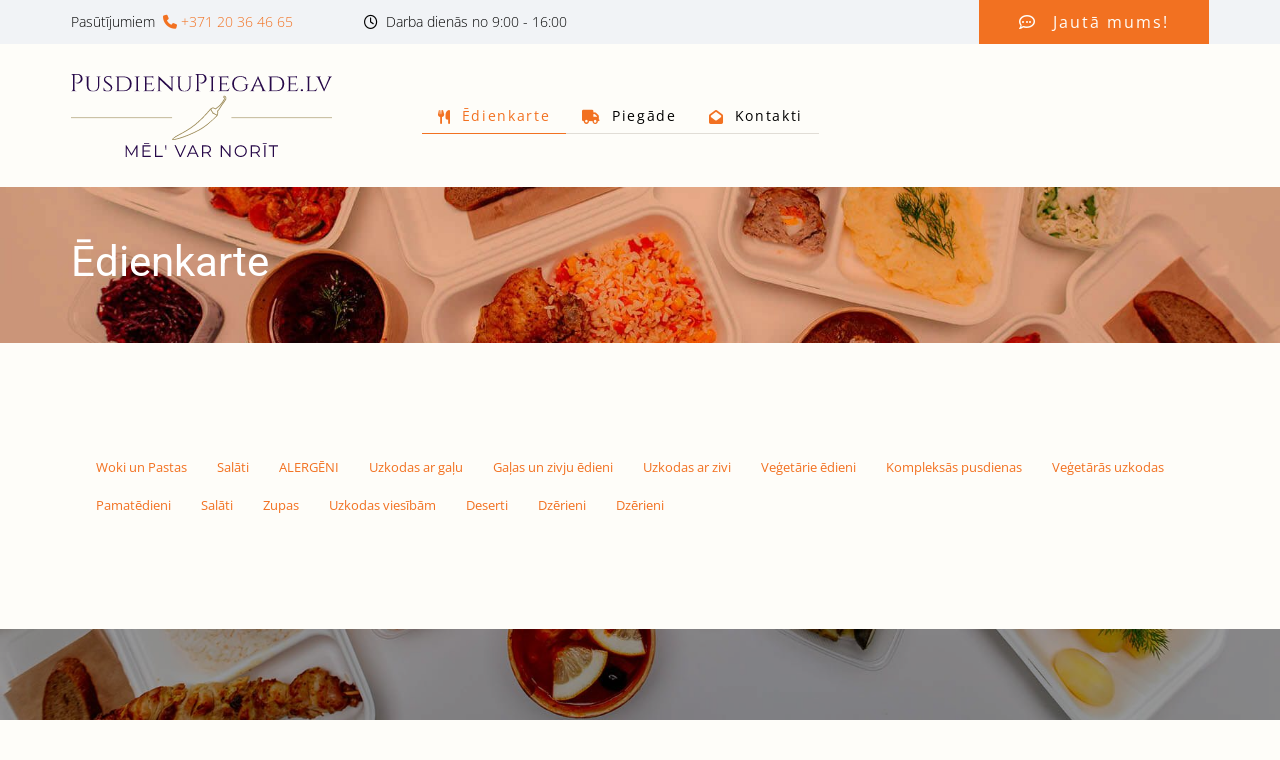

--- FILE ---
content_type: text/html; charset=UTF-8
request_url: https://www.pusdienupiegade.lv/edienkarte?store-page=Gril%C4%93ta-vistas-Fileja-ar-%C4%B7ir%C5%A1u-m%C4%93rci-p528952023
body_size: 6478
content:
<!DOCTYPE html> <html lang="lv" data-currency="USD" data-lang="lv" data-countrycode="lv_LV" data-rHash="2f5117cb8211933814c3da646e0e4dde" dir="auto"> <head> <meta charset="UTF-8"/> <script>(function(w,d,s,l,i){w[l]=w[l]||[];w[l].push({'gtm.start': new Date().getTime(),event:'gtm.js'});var f=d.getElementsByTagName(s)[0], j=d.createElement(s),dl=l!='dataLayer'?'&l='+l:'';j.async=true;j.src= 'https://www.googletagmanager.com/gtm.js?id='+i+dl;f.parentNode.insertBefore(j,f); })(window,document,'script','dataLayer','GTM-KB9JGD6');</script><meta property="og:type" content="website"><meta property="og:url" content="https://www.pusdienupiegade.lv/edienkarte"><meta property="og:image" content="https://www.pusdienupiegade.lv/uploads/5hOKr7Q6/2276-jakub-kapusnak-Rt2t11IUizs-unsplash.webp"><link rel='canonical' href='https://www.pusdienupiegade.lv/edienkarte'/><!-- Mono global site tag (gtag.js) - Google Analytics --> <script async src='https://www.googletagmanager.com/gtag/js?id=G-KC4SP79Y32'></script> <script> window.dataLayer = window.dataLayer || []; function gtag(){dataLayer.push(arguments);} gtag('js', new Date()); gtag('config', 'G-KC4SP79Y32', { 'anonymize_ip': true, 'send_page_view': false, 'custom_map': {'dimension1': 'monoSiteId', 'dimension2': 'monoRendering'} }); gtag('event', 'monoAction', { 'monoSiteId': '1300256', 'monoRendering': 'website'}); gtag('event', 'page_view', { 'monoSiteId': '1300256', 'monoRendering': 'website'}); var _mtr = _mtr || []; _mtr.push(['addTracker', function (action) { gtag('event', action, { 'send_to': 'G-KC4SP79Y32', 'event_label': 'monoAction', 'monoSiteId': '1300256', 'monoRendering': 'website' }); }]); _mtr.push(['addRawTracker', function() { gtag.apply(gtag,arguments); }]); </script><!-- Custom global site tag (gtag.js) - Google Analytics --> <script async src="https://www.googletagmanager.com/gtag/js?id=G-5Z2LQQ0FJ9"></script> <script> window.dataLayer = window.dataLayer || []; function gtag(){dataLayer.push(arguments);} gtag('js', new Date()); gtag('config', 'G-5Z2LQQ0FJ9', { 'anonymize_ip': true, 'send_page_view': false, 'custom_map': {'dimension1': 'monoSiteId', 'dimension2': 'monoRendering'} }); gtag('event', 'monoAction', { 'monoSiteId': '1300256', 'monoRendering': 'website'}); gtag('event', 'page_view', { 'monoSiteId': '1300256', 'monoRendering': 'website'}); var _mtr = _mtr || []; _mtr.push(['addTracker', function (action) { gtag('event', action, { 'send_to': 'G-5Z2LQQ0FJ9', 'event_label': 'monoAction', 'monoSiteId': '1300256', 'monoRendering': 'website' }); }]); _mtr.push(['addRawTracker', function() { gtag.apply(gtag,arguments); }]); </script><meta name="viewport" content="width=device-width, initial-scale=1"><link rel='shortcut icon' type='image/x-icon' href='/uploads/nD2kqHGJ/favicon.ico'/><link rel="preload" href="https://css-fonts.eu.extra-cdn.com/css?family=Roboto:300,500&display=swap" as="style"><link href="https://css-fonts.eu.extra-cdn.com/css?family=Roboto:300,500&display=swap" rel="stylesheet"><link rel="stylesheet" href="https://site-assets.cdnmns.com/108ab34d214b6bd35fa24bb0b75a9731/css/grids.css?1762435728889"><link rel="stylesheet" href="https://site-assets.cdnmns.com/108ab34d214b6bd35fa24bb0b75a9731/css/hcaptcha.css?1762435728889"><link rel="stylesheet" href="/assets/user-style.css?1726464880"><link rel="stylesheet" id="style_site" href="/assets/sitestyle.css?1726464880"><link rel="stylesheet" href="https://site-assets.cdnmns.com/108ab34d214b6bd35fa24bb0b75a9731/css/external-libs.css?1762435728889"><!--[if lt IE 9]><script src="https://site-assets.cdnmns.com/108ab34d214b6bd35fa24bb0b75a9731/js/html5shiv.js"></script><script src="https://site-assets.cdnmns.com/108ab34d214b6bd35fa24bb0b75a9731/js/respond.js"></script><![endif]--><script>if ('serviceWorker' in navigator){navigator.serviceWorker.getRegistrations().then(function(registrations) { for(registration in registrations) { registration.unregister(); }}); }</script><link rel="preconnect" href="https://site-assets.cdnmns.com/" crossorigin><link rel="preconnect" href="https://fonts.prod.extra-cdn.com/" crossorigin><style id='globalCSS'>table { display: block; overflow-x: auto;} /*Removes Captcha icon*/ .hcaptcha-badge { display: none!important; } /*Defines logo opacity on hover*/ .cc_logo:hover { opacity: 0.7; } /*END - Defines logo opacity on hover*/ </style><meta name="verify-paysera" content="16aead5269e3dfdbd3d97b8ccfdcad0a"> <!-- Meta Pixel Code --> <script> !function(f,b,e,v,n,t,s) {if(f.fbq)return;n=f.fbq=function(){n.callMethod? n.callMethod.apply(n,arguments):n.queue.push(arguments)}; if(!f._fbq)f._fbq=n;n.push=n;n.loaded=!0;n.version='2.0'; n.queue=[];t=b.createElement(e);t.async=!0; t.src=v;s=b.getElementsByTagName(e)[0]; s.parentNode.insertBefore(t,s)}(window, document,'script', 'https://connect.facebook.net/en_US/fbevents.js'); fbq('init', '647074943255134'); fbq('track', 'PageView'); </script> <noscript><img height="1" width="1" style="display:none" src="https://www.facebook.com/tr?id=647074943255134&ev=PageView&noscript=1"/></noscript> <!-- End Meta Pixel Code --> <meta name="facebook-domain-verification" content="sbi8y0e6y2vjvq1kxhj62zgdy8uajr"/> <script>window.ASSETSURL='https://site-assets.cdnmns.com/108ab34d214b6bd35fa24bb0b75a9731';</script></head> <body id="p9565" data-dateformat='d/m/Y' data-req="quicklink"> <noscript><iframe src="https://www.googletagmanager.com/ns.html?id=GTM-KB9JGD6" height="0" width="0" style="display:none;visibility:hidden"></iframe></noscript> <div id="r5001" class="row designRow"> <div class="container container-fluid"><div class="col col-sm-12"> <header data-onlynavigation="true"><div id="r1968" class="row "> <div class="container container-fixed colsStack"><div id="c7801" class="col col-sm-12 col-lg-3 col-md-4 flexCol"><div id="m8574" class="module autospacer"></div> <div class="flexWrap"> <div id="m6161" class="module text"><p class="smalltext" style="text-align: left;">Pasūtījumiem&nbsp; <a href="tel:+37120364665" target="_blank" rel="noopener" data-track-event="click" data-track-action="phone_link"><span class="iconfont "></span> +371 20 36 46 65</a></p></div> </div> <div id="m8345" class="module autospacer"></div> </div> <div id="c2059" class="col col-sm-12 col-lg-4 col-md-5 flexCol"><div id="m3339" class="module autospacer"></div> <div class="flexWrap"> <div id="m1991" class="module text"><p class="smalltext"><span class="iconfont "></span>&nbsp; Darba dienās no 9:00 - 16:00</p></div> </div> <div id="m3587" class="module autospacer"></div> </div> <div id="c2833" class="col col-sm-5 col-md-3 col-lg-5 hidden-sm flexCol"><div id="m1837" class="module autospacer"></div> <div class="flexWrap"> <a id="m2836" class="module button button button button button button button button button3 smallModule" href="#kontakti"  title="" role="button" data-track-event="click" data-track-action="internal_link_clicked"> <i class="buttonIcon fa fa-commenting-o " aria-hidden="true"></i> <span class="buttonLabel labelRight">Jautā mums!</span> </a> </div> <div id="m3887" class="module autospacer"></div> </div> </div> </div> <div id="r5000" class="row "> <div class="container container-fixed colsStack"><div id="c5000" class="col col-md-4 col-lg-3 col-sm-12 flexCol"><div id="m1103" class="module autospacer"></div> <div class="flexWrap"> <a href="/"  title="" aria-label="" class="imageModuleWrap" id="w_m2681" data-track-event="click" data-track-action="internal_link_clicked"> <img id="m2681" class="module image cc_logo cc_logo cc_logo cc_logo" src="/uploads/Q4VZ8iBO/pusdienu-piegade-lv.svg" alt="" data-author="" width="" height="" data-req="" data-settings="enablehover=false,showelement=,hovertransition=" fetchpriority="high"/> </a> </div> <div id="m1046" class="module autospacer"></div> </div> <div id="c4354" class="col col-sm-4 hidden-sm col-md-8 hidden-md col-lg-5 flexCol"><div id="m1093" class="module autospacer"></div> <div class="flexWrap"> <nav id="m5000" class="module nav" data-settings="vertical=false,direction=right,push=false,verticalNav-md=true,activeParent=true,verticalNav-lg=false,verticalNav-sm=false" aria-label="Navigācija" tabindex="-1"> <ul class="navContainer"><li class=" hidden-lg hidden-md hidden-sm"> <a href="/" data-track-event="click" data-track-action="internal_link_clicked">Sākums</a> </li><li class=" active"> <a href="/edienkarte" data-track-event="click" data-track-action="internal_link_clicked"><i class="navIcon fa fa-cutlery" aria-hidden="true"></i>Ēdienkarte</a> </li><li class=""> <a href="/piegade" data-track-event="click" data-track-action="internal_link_clicked"><i class="navIcon fa fa-truck" aria-hidden="true"></i>Piegāde</a> </li><li class=""> <a href="/kontakti" data-track-event="click" data-track-action="internal_link_clicked"><i class="navIcon fa fa-envelope-open" aria-hidden="true"></i>Kontakti</a> </li><li class=" hidden-lg hidden-md hidden-sm"> <a href="/privatuma-politika" data-track-event="click" data-track-action="internal_link_clicked">Privātuma politika</a> </li></ul> </nav></div> <div id="m4032" class="module autospacer"></div> </div> <div class="col col-sm-9 col-md-6 col-lg-3 flexCol"><div id="m1440" class="module autospacer"></div> <div class="flexWrap"> <div id="m1362" class="module ecwidsearch" data-store-lang="lv" data-module-type="search" data-owner-id="82293796" data-req="ecwid"> <div id="ec-search-82293796"> </div> </div></div> <div id="m4286" class="module autospacer"></div> </div> <div id="c2918" class="col col-md-2 col-lg-1 hidden-lg col-sm-3 flexCol"><div id="m1696" class="module autospacer"></div> <div class="flexWrap"> <nav id="m2962" class="module nav" data-settings="verticalNav-sm=false,push=false,activeParent=true,verticalNav-md=true" aria-label="Navigācija" tabindex="-1"> <ul class="navContainer"><li class=" hidden-lg hidden-md hidden-sm"> <a href="/" data-track-event="click" data-track-action="internal_link_clicked">Sākums</a> </li><li class=" active"> <a href="/edienkarte" data-track-event="click" data-track-action="internal_link_clicked"><i class="navIcon fa fa-cutlery" aria-hidden="true"></i>Ēdienkarte</a> </li><li class=""> <a href="/piegade" data-track-event="click" data-track-action="internal_link_clicked"><i class="navIcon fa fa-truck" aria-hidden="true"></i>Piegāde</a> </li><li class=""> <a href="/kontakti" data-track-event="click" data-track-action="internal_link_clicked"><i class="navIcon fa fa-envelope-open" aria-hidden="true"></i>Kontakti</a> </li><li class=" hidden-lg hidden-md hidden-sm"> <a href="/privatuma-politika" data-track-event="click" data-track-action="internal_link_clicked">Privātuma politika</a> </li></ul> </nav></div> <div id="m2214" class="module autospacer"></div> </div> <div id="c4262" class="col col-sm-2 col-md-7 hidden-md hidden-sm col-lg-1 flexCol"><div id="m3318" class="module autospacer"></div> <div class="flexWrap"> <div id="m3646" class="module ecwidcart" data-store-lang="lv" data-module-type="cart" data-owner-id="82293796" data-req="ecwid"> <div class="ec-cart-widget"> </div> </div></div> <div id="m1882" class="module autospacer"></div> </div> </div> </div> <div id="r3224" class="row "> <div class="container container-fixed"><div id="c7284" class="col col-sm-12 col-md-12"><ul id="m4682" class="module breadcrumb clear breadcrumbHide hidden" aria-hidden="true"> </ul> </div> </div> </div> </header><div id="r5002" role="main" class="row designRow"> <div class="container container-fluid"><div class="col col-sm-12"><div id="r4624" class="row "> <div class="container container-fixed"><div class="col col-sm-12"><div id="m1438" class="module text" data-animate="fadeInRight"><h1 class="spottext">Ēdienkarte</h1></div> </div> </div> </div> <div class="row "> <div class="container container-fixed"><div class="col col-sm-12"><div id="m3833" class="module ecwidcategories" data-store-lang="lv" data-module-type="categories" data-owner-id="82293796" data-req="ecwid"> <div id="ec-categories-82293796" class="ecwid horizontal-menu-container horizontal-desktop"> <nav class="horizontal-menu horizontal-menu--desktop"> <ul class="horizontal-menu-parent"> <li id="horizontal-category-1" class="horizontal-menu-item horizontal-menu-item--levelTop"> <a href="?store-page=Woki un Pastas" title="Woki un Pastas"> <span>Woki un Pastas</span> </a> </li> <li id="horizontal-category-1" class="horizontal-menu-item horizontal-menu-item--levelTop"> <a href="?store-page=Salāti" title="Salāti"> <span>Salāti</span> </a> </li> <li id="horizontal-category-1" class="horizontal-menu-item horizontal-menu-item--levelTop"> <a href="?store-page=ALERGĒNI" title="ALERGĒNI"> <span>ALERGĒNI</span> </a> </li> <li id="horizontal-category-1" class="horizontal-menu-item horizontal-menu-item--levelTop"> <a href="?store-page=Uzkodas ar gaļu" title="Uzkodas ar gaļu"> <span>Uzkodas ar gaļu</span> </a> </li> <li id="horizontal-category-1" class="horizontal-menu-item horizontal-menu-item--levelTop"> <a href="?store-page=Gaļas un zivju ēdieni" title="Gaļas un zivju ēdieni"> <span>Gaļas un zivju ēdieni</span> </a> </li> <li id="horizontal-category-1" class="horizontal-menu-item horizontal-menu-item--levelTop"> <a href="?store-page=Uzkodas ar zivi" title="Uzkodas ar zivi"> <span>Uzkodas ar zivi</span> </a> </li> <li id="horizontal-category-1" class="horizontal-menu-item horizontal-menu-item--levelTop"> <a href="?store-page=Veģetārie ēdieni" title="Veģetārie ēdieni"> <span>Veģetārie ēdieni</span> </a> </li> <li id="horizontal-category-1" class="horizontal-menu-item horizontal-menu-item--levelTop"> <a href="?store-page=Kompleksās pusdienas" title="Kompleksās pusdienas"> <span>Kompleksās pusdienas</span> </a> </li> <li id="horizontal-category-1" class="horizontal-menu-item horizontal-menu-item--levelTop"> <a href="?store-page=Veģetārās uzkodas" title="Veģetārās uzkodas"> <span>Veģetārās uzkodas</span> </a> </li> <li id="horizontal-category-1" class="horizontal-menu-item horizontal-menu-item--levelTop"> <a href="?store-page=Pamatēdieni" title="Pamatēdieni"> <span>Pamatēdieni</span> </a> </li> <li id="horizontal-category-1" class="horizontal-menu-item horizontal-menu-item--levelTop"> <a href="?store-page=Salāti" title="Salāti"> <span>Salāti</span> </a> </li> <li id="horizontal-category-1" class="horizontal-menu-item horizontal-menu-item--levelTop"> <a href="?store-page=Zupas" title="Zupas"> <span>Zupas</span> </a> </li> <li id="horizontal-category-1" class="horizontal-menu-item horizontal-menu-item--levelTop"> <a href="?store-page=Uzkodas viesībām" title="Uzkodas viesībām"> <span>Uzkodas viesībām</span> </a> </li> <li id="horizontal-category-1" class="horizontal-menu-item horizontal-menu-item--levelTop"> <a href="?store-page=Deserti" title="Deserti"> <span>Deserti</span> </a> </li> <li id="horizontal-category-1" class="horizontal-menu-item horizontal-menu-item--levelTop"> <a href="?store-page=Dzērieni" title="Dzērieni"> <span>Dzērieni</span> </a> </li> <li id="horizontal-category-1" class="horizontal-menu-item horizontal-menu-item--levelTop"> <a href="?store-page=Dzērieni" title="Dzērieni"> <span>Dzērieni</span> </a> </li> </ul> </nav> </div> </div><div id="m4778" class="module ecwidstore" data-store-lang="lv" data-module-type="store" data-owner-id="82293796" data-req="ecwid"> <div id="ec-store-82293796"></div> </div></div> </div> </div> </div> </div> </div> <footer><div id="r3073" class="row bgfilter"> <a id="kontakti" class="rowanchor"></a> <div class="container container-fixed colsStack"><div class="col col-sm-12"><div id="m4187" class="module text"><p class="lightsubtitle"><span class="iconfont "></span>&nbsp; Radušies jautājumi?</p></div> </div> <div id="c2037" class="col col-md-4 col-sm-12 col-lg-3"><div id="m1406" class="module text"><p class="lightsmallsubtitle"><span class="iconfont "></span> Kontakti</p></div> <div id="m4666" class="module text"><p class="lightbodytext"><span style="font-weight: bold;">Adrese:</span><br>Saulgriežu 3, Berģi, <br>Garkalnes novads, LV-1024<br><br></p><p class="lightbodytext"><span style="font-weight: bold;">Tālrunis:&nbsp;</span><br><a href="tel:+37120364665" target="_blank" rel="noopener" data-track-event="click" data-track-action="phone_link">(+371) 20364665</a><br><br></p><p class="lightbodytext"><span style="font-weight: bold;">E-pasts:</span> <br><a href="mailto:info@pusdienupiegade.lv" target="_blank" rel="noopener" data-track-event="click" data-track-action="email_link">info@pusdienupiegade.lv</a></p></div> </div> <div id="c3991" class="col col-md-8 col-sm-12 col-lg-9"><div id="m4882" class="module text"><p class="smallsubtitle"><span class="iconfont "></span> Uzdod mums jautājumu!</p></div> <form method="post" id="m4467" class="module form" data-url="?dm=m4467" data-req="form,ext-https://js.hcaptcha.com/1/api.js?onload=formsInitHcaptcha&render=explicit" data-settings="margin=5" data-track-action="custom_form" onsubmit="return _monoForm.submitForm(this);"> <div class="fields clear"> <div class="field w50 "> <label for="m4467_field_0"></label> <input type="text" data-type="email" name="field_0" autocomplete="email" id="m4467_field_0" placeholder="E-pasts*" data-required="true" aria-required="true"/> </div> <div class="field w50 "> <label for="m4467_field_1"></label> <input type="text" data-type="phone" name="field_1" autocomplete="tel" id="m4467_field_1" placeholder="Tālrunis*" data-required="true" aria-required="true"/> </div> <div class="field w100 "> <label for="m4467_field_2"></label> <textarea name="field_2" id="m4467_field_2" data-required="true" aria-required="true" placeholder="Jautājums*"></textarea> </div> <input type="hidden" name="__requestToken" value="4a0950a85173c70434f1ef41e4ca071c8445d6f279776116f167b5f6c0317f39"/> <div class="field veiled" style="display:none;height:0px" aria-hidden="true" tabindex="-1"> <label for="3b6a3645" style="display: none;">Spam protection</label> <textarea id="3b6a3645" name="3b6a3645" placeholder="Lorem ipsum"></textarea> </div> <input type="hidden" name="_ha_seed" value="3b6a3645"/> </div> <div class="optins clear"> </div> <div class="h-captcha" data-sitekey="b95e219b-fbb6-40de-b93b-6a9b1a873c5f" data-callback="onHcaptchaSuccess" data-invisible="true"></div> <div id="errors_m4467"> </div> <input type="hidden" name="form_m4467" value="1"> <input type="submit" class="button " value="Nosūtīt jautājumu"> <div class="hcaptcha-badge bodytext hide bottomright"> <div class="hcaptcha-badge-logo-wrapper"> <div class="hcaptcha-badge-logo"></div> <div class="hcaptcha-badge-text">hCaptcha</div> </div> <div class="hcaptcha-badge-legal">This site is protected by hCaptcha and its
<a href="https://hcaptcha.com/privacy">Privacy Policy</a> and
<a href="https://hcaptcha.com/terms">Terms of Service</a> apply.</div> </div> </form> </div> </div> </div> <div id="r1714" class="row "> <div class="container container-fixed colsStack"><div class="col col-sm-12"><div id="m4982" class="module text smallModule"><p class="lightsmallsubtitle"><span class="iconfont "></span> Ēdienkarte</p></div> </div> <div class="col col-md-3 col-lg-3 col-sm-12"><div id="m1893" class="module text"><p class="custom2"><a href="/edienkarte" data-track-event="click" data-track-action="internal_link_clicked"><span class="iconfont "></span>&nbsp; Kompleksās pusdienas&nbsp;</a></p><p class="custom2"><a href="/edienkarte" data-track-event="click" data-track-action="internal_link_clicked"><span class="iconfont "></span>&nbsp; Atdzesēts ēdiens</a></p><p class="custom2"><a href="/edienkarte" data-track-event="click" data-track-action="internal_link_clicked"><span class="iconfont "></span>&nbsp; Konditoreja</a></p><p class="custom2"><a href="/edienkarte" data-track-event="click" data-track-action="internal_link_clicked"><span class="iconfont "></span>&nbsp; Viesību ēdienkarte</a></p></div> </div> <div class="col col-md-3 col-lg-3 col-sm-12"><div id="m3761" class="module text"><p class="custom2"><a href="/edienkarte" data-track-event="click" data-track-action="internal_link_clicked"><span class="iconfont "></span>&nbsp; Salāti</a></p><p class="custom2"><a href="/edienkarte" data-track-event="click" data-track-action="internal_link_clicked"><span class="iconfont "></span>&nbsp; Zupas</a></p><p class="custom2"><a href="/edienkarte" data-track-event="click" data-track-action="internal_link_clicked"><span class="iconfont "></span>&nbsp; Veģetārie ēdieni</a></p><p class="custom2"><a href="/edienkarte" data-track-event="click" data-track-action="internal_link_clicked"><span class="iconfont "></span>&nbsp; Gaļas ēdieni</a></p></div> </div> <div class="col col-md-3 col-lg-3 col-sm-12"><div id="m1644" class="module text"><p class="custom2"><a href="/edienkarte" data-track-event="click" data-track-action="internal_link_clicked"><span class="iconfont "></span>&nbsp; Zivs ēdieni</a></p><p class="custom2"><a href="/edienkarte" data-track-event="click" data-track-action="internal_link_clicked"><span class="iconfont "></span>&nbsp; Piedevas</a></p><p class="custom2"><a href="/edienkarte" data-track-event="click" data-track-action="internal_link_clicked"><span class="iconfont "></span>&nbsp; Deserti</a></p><p class="custom2"><a href="/edienkarte" data-track-event="click" data-track-action="internal_link_clicked"><span class="iconfont "></span>&nbsp; Dzērieni</a></p></div> </div> <div class="col col-md-3 col-lg-3 col-sm-12"> <div class="imageModuleWrap" id="w_m3012"> <img id="m3012" class="module image" src="/uploads/Qiu65HRr/zing-visa-mastercard-secure-color-white-2.svg" alt="" data-author="" width="" height="" data-req="" data-settings="enablehover=false,showelement=,hovertransition=" fetchpriority="high"/> </div></div> </div> </div> <div id="r1930" class="row "> <div class="container container-fixed colsStack"><div class="col col-sm-12"><div id="m3476" class="module text smallModule"><p class="lightsmallsubtitle"><span class="iconfont "></span> Kontakti</p></div> </div> <div class="col col-md-3 col-lg-3 col-sm-12"><div id="m4619" class="module text"><p class="lightbodytext"><span style="font-weight: bold;">SIA "Latvian Catering Company"</span></p><p class="lightbodytext"><a href="https://www.cateringcompany.lv/pakalpojumi/keiterings-galdu-klasana" target="_blank" rel="noopener" data-track-event="click" data-track-action="link_clicked">Galdu Klāšana, keiterings</a><br>Reg. Nr. LV40103994411</p></div> </div> <div class="col col-md-3 col-lg-3 col-sm-12"><div id="m3171" class="module text"><p class="lightbodytext"><span style="font-weight: bold;">Adrese:</span></p><p class="lightbodytext">Hipokrātu iela 53<br>Rīga, LV-1079</p></div> </div> <div class="col col-sm-12 col-lg-3 col-md-3"><div id="m2773" class="module text"><p class="lightbodytext"><span style="font-weight: bold;">Tālrunis: </span></p><p class="lightbodytext"><a href="tel:+37120364665" target="_blank" rel="noopener" data-track-event="click" data-track-action="phone_link">(+371) 20364665</a></p></div> <div id="m2489" class="module text"><p class="lightbodytext"><span style="font-weight: bold;">E-pasts:</span></p><p class="lightbodytext"><a href="mailto:info@pusdienupiegade.lv" target="_blank" rel="noopener" data-track-event="click" data-track-action="email_link">info@pusdienupiegade.lv</a></p></div> </div> <div class="col col-md-3 col-sm-12 col-lg-3"><a href="/"  title="" aria-label="" class="imageModuleWrap" id="w_m4153" data-track-event="click" data-track-action="internal_link_clicked"> <img id="m4153" class="module image cc_logo cc_logo cc_logo cc_logo" src="/uploads/sPoCHD9h/pusdienupiegade-lv-logo-full-white.svg" alt="" data-author="" width="" height="" data-req="" data-settings="enablehover=false,showelement=,hovertransition=" fetchpriority="high"/> </a> </div> <div class="col col-md-1 col-sm-12 col-lg-12"><ul id="m2799" class="module socialmedia smallModule"> <li class=" "> <a class="" href="https://www.facebook.com/pusdienupiegade.lv" target="_blank" rel="noopener" title="Facebook" data-track-event="click" data-track-action="social_link" aria-label="facebook"> <span class="fa fa-facebook" aria-hidden="true"></span> </a> </li> </ul></div> </div> </div> <div id="r1089" class="row "> <div class="container container-fixed"><div id="c6577" class="col col-md-6 col-lg-6 col-sm-12"><div id="m2367" class="module text"><p class="custom3"><a href="/privatuma-politika" data-track-event="click" data-track-action="internal_link_clicked"><span class="iconfont "></span>&nbsp; Privātuma politika</a></p></div> <div id="m4017" class="module text"><p class="custom3"><a href="/piegade" data-track-event="click" data-track-action="internal_link_clicked"><span class="iconfont "></span>&nbsp; Piegādes un atgriešanas noteikumi</a></p></div> </div> <div id="c2760" class="col col-md-6 col-lg-6 col-sm-12"><div id="m1366" class="module text"><p class="custom1">Mājaslapas izstrāde - <a href="https://zing.lv/majaslapu-izstrade" target="_blank" rel="noopener" data-track-event="click" data-track-action="link_clicked">zing.lv</a></p></div> </div> </div> </div> </footer> </div> </div> </div> <a href='#' data-req="scrollTop" class='scrollIcon hidden bottom_right' aria-label="Iet uz lapas sākumu" data-track-event="click" data-track-action="internal_link_clicked"> <span></span> </a><script async nomodule src="https://site-assets.cdnmns.com/108ab34d214b6bd35fa24bb0b75a9731/js/loader-polyfills.js?1762435728889"></script><script async src="https://site-assets.cdnmns.com/108ab34d214b6bd35fa24bb0b75a9731/js/loader.js?1762435728889"></script><script type='application/ld+json'>{"@context":"http://schema.org","@type":"LocalBusiness","@id":"https://www.pusdienupiegade.lv/#global_business","name":"Latvian Catering Company SIA","address":{"@type":"PostalAddress","streetAddress":"Saulgrie\u017eu iela 3","addressLocality":"Ber\u0123i","addressRegion":"Garkalnes novads","postalCode":"LV-1024","addressCountry":"LV"},"email":"info@pusdienupiegade.lv","telephone":"27098917","url":"https://www.pusdienupiegade.lv","openingHoursSpecification":[{"@type":"OpeningHoursSpecification","dayOfWeek":"http://schema.org/Monday","opens":"07:00","closes":"18:00"},{"@type":"OpeningHoursSpecification","dayOfWeek":"http://schema.org/Tuesday","opens":"10:00","closes":"18:00"},{"@type":"OpeningHoursSpecification","dayOfWeek":"http://schema.org/Wednesday","opens":"10:00","closes":"18:00"},{"@type":"OpeningHoursSpecification","dayOfWeek":"http://schema.org/Thursday","opens":"10:00","closes":"18:00"},{"@type":"OpeningHoursSpecification","dayOfWeek":"http://schema.org/Friday","opens":"10:00","closes":"18:00"},{"@type":"OpeningHoursSpecification","dayOfWeek":"http://schema.org/Saturday","opens":"10:00","closes":"18:00"},{"@type":"OpeningHoursSpecification","dayOfWeek":"http://schema.org/Sunday","opens":"10:00","closes":"18:00"}],"image":"https://www.pusdienupiegade.lv/uploads/5hOKr7Q6/2276-jakub-kapusnak-Rt2t11IUizs-unsplash.webp"}</script> </body> </html>

--- FILE ---
content_type: text/css
request_url: https://www.pusdienupiegade.lv/assets/sitestyle.css?1762435728889
body_size: 5212
content:
.headline { font-family:Open Sans; color:#f27121; font-size:28px; line-height:1.2em; margin-bottom:16px;} .headline a:hover { text-decoration:underline;} nav { text-align:right;} nav > ul li > a { font-family:Open Sans; color:#000; font-size:14px; letter-spacing:0.12em; transition:all 0.25s ease-in 0s;} nav:before { color:#000; font-size:30px;} nav > ul > li > ul a { font-size:13px; letter-spacing:0.12em; line-height:1.2em;} nav > ul li a { text-align:center; border-bottom-width:1px; border-color:#e1ddd6; padding-left:16px; padding-top:8px; padding-bottom:8px; padding-right:16px;} nav > ul > li > ul li a { text-align:left; transition:all 0.25s ease-in 0s; background-color:#fff; padding-top:16px; padding-bottom:16px;} nav > ul > li > ul li.active a { background-color:rgb(234, 234, 234);} nav:hover:before { color:#000;} nav > ul li > a:hover { color:#f27121;} nav > ul li.active > a { color:#f27121; border-color:#f27121;} nav.opened-menu > ul { background-color:#f27121;} nav > ul > li > ul li.active > a { font-weight:400; color:#f27121; background-color:#fff;} nav > ul .closeBtn { color:#fefdf9;} nav > ul li a:hover { border-color:#f27121;} nav .navIcon.fa { color:#f27121; margin-right:10px;} .subtitle { font-size:22px; line-height:1.2em; margin-bottom:16px; color:#f27121; text-transform:uppercase; letter-spacing:0.12em;} .preamble { font-size:18px; line-height:1.2em; margin-bottom:8px;} .bodytext { color:#777; font-size:18px; line-height:1.5em; margin-bottom:16px;} .smalltext { font-family:Open Sans; font-weight:300; color:#000; font-size:14px; line-height:1em;} body { background-color:#fefdf9; font-family:Roboto; color:#4a4a4a; line-height:1.2em; text-align:left;} body a { color:#f27121; text-decoration:none;} body a:hover { color:#231d5a;} .button { border-radius:3px; border-width:0px; background-color:#f27121; color:#fefdf9; font-family:Open Sans; font-size:14px; letter-spacing:0.12em; line-height:1.2em; text-align:center; border-top-left-radius:0px; border-top-right-radius:0px; border-bottom-left-radius:0px; border-bottom-right-radius:0px; border-color:#f27121; padding-left:32px; padding-top:16px; padding-bottom:16px; padding-right:32px;} .button:hover { background-color:#6b5eef; color:#fefdf9; border-color:#4a4a4a;} .button .buttonIcon.fa { margin-right:16px;} .form { margin-bottom:40px; padding-left:0px; padding-top:0px; padding-bottom:0px; padding-right:0px;} .form label { padding-bottom:0px; font-family:Archivo Narrow; margin-bottom:10px;} .form input[type=text],.form textarea,.form select { border-radius:3px; border-width:1px; border-color:#f1f3f6; color:#4a4a4a; padding-top:12px; padding-right:12px; padding-bottom:12px; padding-left:12px; margin-top:0px; margin-bottom:24px; font-family:Archivo Narrow; background-color:#fcfcfc;} .form input[type=submit] { border-left-width:0px; border-top-width:0px; border-bottom-width:0px; border-right-width:0px; color:#fefdf9; letter-spacing:0em; margin-top:20px; padding-left:40px; padding-top:18px; padding-bottom:18px; padding-right:40px;} .form .optins span>a.optinLink:hover { font-weight:400;} .form .subtitle { font-family:Archivo Narrow; margin-bottom:20px;} .form .smalltext { font-family:Archivo Narrow; margin-top:32px; margin-bottom:32px;} .form .thankYou { font-family:Open Sans;} .form input[type=text],.form input[type=date],.form textarea,.form select { border-top-left-radius:0px; border-top-right-radius:0px; border-bottom-left-radius:0px; border-bottom-right-radius:0px; margin-bottom:20px; padding-left:20px; padding-top:15px; padding-bottom:15px; padding-right:20px; font-family:Open Sans; font-size:14px;} .form input[type=submit]:hover { background-color:#4a4a4a; color:#f27121;} .form input[type=checkbox]+span,.form input[type=radio]+span,.form .form_option input[type=checkbox]+label:not([class*="optin"]) { font-family:Archivo Narrow; line-height:1.6em; margin-bottom:20px; margin-right:20px;} .text table td { border-left-width:1px; border-top-width:1px; border-bottom-width:1px; border-right-width:1px; border-color:#eaeaea; padding-left:10px; padding-top:10px; padding-bottom:10px; padding-right:10px;} .map { height:300px;} .gallery { text-align:center;} .row { padding-top:100px; padding-right:30px; padding-bottom:100px; padding-left:30px;} .col { padding-left:16px; padding-right:16px;} .custom1 { color:#c8c4bc; font-size:14px; line-height:1em; text-align:right;} .custom1 a:hover { color:#c8c4bc;} .custom2 { color:#fefdf9; line-height:1.4em;} .custom2 a { color:#fefdf9;} .custom2 a:hover { color:#edda17;} .custom4 { color:#777; font-size:18px; line-height:1.5em;} .custom5 {} .custom3 { color:#fefdf9; font-size:14px; line-height:1em;} .custom3 a:hover { color:#fefdf9;} .smallsubtitle { font-weight:500; font-size:22px; letter-spacing:0.15em; line-height:1.2em; text-transform:capitalize; margin-bottom:8px;} .spottext { color:rgb(255, 255, 255); font-size:42px; line-height:1.2em; margin-bottom:16px;} .spottext a { color:#6b5eef;} .spottext a:hover { color:#6b5eef;} .footertext { color:#fff; font-size:14px; line-height:1em; text-align:center; margin-bottom:8px;} .footertext a { color:#fefdf9;} .footertext a:hover { color:#fefdf9; text-decoration:underline;} .companyname { color:#000; text-decoration:none; font-size:20px; letter-spacing:0.1em; line-height:1.2em; text-transform:capitalize;} .companyname a { color:#000;} .companyname a:hover { color:#4a4a4a;} .smallspottext { color:rgb(255, 255, 255); font-size:20px; line-height:1.5em; margin-bottom:16px;} .smallspottext a { color:#6b5eef;} .smallspottext a:hover { color:#6b5eef;} .locale { text-align:right; display:table; margin-left:auto;} .locale ul li a { transition:all 0.25s ease-in 0s; color:#4a4a4a; font-size:13px;} .locale ul li { background-color:rgba(255, 255, 255, 0.7); padding-top:8px; padding-right:16px; padding-bottom:8px; padding-left:16px;} .locale ul li:hover { background-color:#fff;} .locale ul li a:hover { font-weight:400;} .button2 { border-width:2px; border-radius:3px; background-color:#fff; font-weight:600; font-family:Open Sans; font-size:14px; letter-spacing:0.12em; line-height:1.2em; text-transform:uppercase; border-top-left-radius:0px; border-top-right-radius:0px; border-bottom-left-radius:0px; border-bottom-right-radius:0px; padding-left:45px; padding-top:16px; padding-bottom:16px; padding-right:45px;} .button2:hover { background-color:#f27121; color:#fefdf9;} .button2 .buttonIcon.fa { margin-right:16px;} .divider { display:table; border-top-width:1px; border-color:#f1f3f6; width:100%; margin-top:24px; margin-bottom:24px;} .socialmedia { font-size:19px;} .socialmedia li { background-color:#fefdf9; border-top-left-radius:100px; border-top-right-radius:100px; border-bottom-left-radius:100px; border-bottom-right-radius:100px; margin-left:5px; margin-right:5px;} .socialmedia li a { color:#6b5eef; font-size:22px; width:40px; height:40px;} .socialmedia li:hover { background-color:#f27121;} .paymenticons li { padding-bottom:40px; margin-right:8px;} .linklist a { margin-bottom:8px; background-color:#fcfcfc; padding-top:16px; padding-right:16px; padding-bottom:16px; padding-left:16px;} .linklist .listIcon { margin-top:0px; margin-bottom:0px; margin-right:8px; font-size:16px; width:16px; height:16px;} .linklist a:hover { font-weight:400;} .linklist .smalltext { margin-top:8px;} .breadcrumb li a { margin-bottom:10px; margin-left:10px; margin-right:10px;} .breadcrumb a { transition:all 0.25s ease-in 0s; color:#4a4a4a;} .breadcrumb a:hover { color:#f27121; font-weight:400;} .breadcrumb .current a { color:#f27121;} .breadcrumb i { color:#f1f3f6;} .breadcrumb { padding-top:16px; padding-bottom:16px;} .darkspottext { color:#f27121; font-size:44px; letter-spacing:0.12em; line-height:1.2em; text-transform:uppercase; margin-bottom:16px;} .darksmallspottext { font-size:20px; margin-bottom:16px; line-height:1.2em;} .lightbodytext { font-family:Open Sans; color:#fff; line-height:1.5em;} .lightbodytext a { color:#edda17;} .lightbodytext a:hover { color:#4a4a4a;} .lightheadline { font-size:24px; line-height:1.2em; color:#fff; margin-bottom:16px; text-transform:uppercase; letter-spacing:0.12em;} .lightheadline a { color:#6b5eef;} .lightheadline a:hover { color:#6b5eef;} .lightsubtitle { font-family:Open Sans; color:#fff; font-size:28px; line-height:1.2em; margin-bottom:16px;} .lightsubtitle a { color:#6b5eef;} .lightsubtitle a:hover { color:#6b5eef;} .lightsmallsubtitle { font-weight:500; color:#fff; font-size:22px; letter-spacing:0.2em; line-height:1.2em; margin-bottom:8px;} .lightsmallsubtitle a { color:#6b5eef;} .lightsmallsubtitle a:hover { color:#6b5eef;} .lightpreamble { font-size:18px; line-height:1.2em; margin-bottom:8px; color:#fff;} .lightpreamble a { color:#6b5eef;} .lightpreamble a:hover { color:#6b5eef;} .lightsmalltext { line-height:1.6em; color:#fff; margin-bottom:8px; font-family:Archivo Narrow;} .lightsmalltext a { color:#6b5eef;} .lightsmalltext a:hover { color:#6b5eef;} .button3 { font-size:16px; line-height:1em;} .button3:hover { background-color:#edda17; border-color:#6b5eef;} .button3 .buttonIcon.fa { margin-left:16px; margin-right:0px;} .list .itemLabel { font-size:16px; line-height:1.2em;} .list .listIcon { font-size:16px; margin-top:0px; margin-bottom:0px; margin-right:16px;} .list .itemSubtext { margin-top:8px;} .accordion .image { margin-bottom:24px;} .accordion .itemTitle { margin-bottom:24px; border-bottom-width:1px; border-color:#f1f3f6; padding-top:16px; padding-bottom:16px;} .accordion .button { margin-bottom:24px;} .accordion li.active .itemTitle { border-color:#f1f3f6;} .iconlist li { width:48px; height:48px;} .iconlist .iconItem { font-size:24px; color:#f27121;} .hoverOverlay .hoverText { color:#fff; text-align:center;} .hoverOverlay .hoverIcon { color:#fff; font-size:24px; width:48px; height:48px;} .hoverOverlay { background-color:rgba(0, 0, 0, 0.7);} .arrow { background-color:rgba(255, 255, 255, 0.7); width:40px; font-size:32px; border-top-left-radius:100px; border-top-right-radius:100px; border-bottom-left-radius:100px; border-bottom-right-radius:100px; border-style:none;} .arrow:hover { color:#4a4a4a; background-color:#fff;} .dots li { background-color:#777; border-top-left-radius:100px; border-top-right-radius:100px; border-bottom-left-radius:100px; border-bottom-right-radius:100px; border-style:none; border-color:rgba(51, 51, 51, 0); margin-left:8px; margin-right:8px;} .dots li:hover { background-color:#f27121;} .dots li.active { background-color:#f27121;} .scrollIcon { width:40px; height:40px; background-color:#c8c4bc; border-style:none;} .scrollIcon span:before { color:#fefdf9;} .scrollIcon:hover { background-color:#e1ddd6;} .verticalnav > li > a { transition:all 0.25s ease-in 0s; color:#4a4a4a; line-height:1.8em; border-bottom-width:1px; border-color:#fcfcfc; padding-top:8px; padding-bottom:8px;} .verticalnav > li > a:hover { color:#f27121; font-weight:400;} .verticalnav > li.active a { color:#f27121;} .verticalnav > ul > li > ul a { transition:all 0.25s ease-in 0s;} .verticalnav > li > ul a { font-size:14px; color:#4a4a4a; border-color:#fcfcfc; padding-top:8px; padding-bottom:8px; border-bottom-width:1px;} .verticalnav > li > ul a:hover { font-weight:400;} .search .searchicon { width:32px; height:32px; color:#4a4a4a;} .openinghours .specialDayTitle { margin-top:40px; margin-bottom:16px; font-size:20px;} .openinghours .dayLabel { color:#000; font-size:16px; line-height:1.6em;} .openinghours .ranges { color:#000; font-size:16px; line-height:1.6em;} .opennow .opened { color:#f27121; font-size:13px; text-align:center;} .opennow .closed { font-size:13px;} .businesscard .businesscardName { font-size:24px;} .businesscard .textBlock1 .businesscardAttr { line-height:1.2em;} .businesscard .textBlock2 .businesscardAttr { line-height:1.6em;} .businesscard .textBlock3 { margin-top:40px; margin-bottom:32px;} .businesscard .textBlock3 .businesscardAttr { line-height:1.6em;} .businesscard .dbcIcon { width:16px; height:16px; margin-top:0px; margin-bottom:0px; margin-right:16px;} .businesscard .textBlock2 { margin-top:40px;} .businesscard .businesscardImage { border-bottom-width:24px;} .businesscard .textBlock1 { margin-top:32px;} .businesscard .businesscardLinks li a { margin-top:16px;} .businesscard .businesscardshare a { margin-top:32px;} .businesscard .dbcLinkIcon { margin-top:0px; margin-bottom:0px; margin-right:16px;} .businesscard { margin-bottom:32px;} .pricelist .listImg { margin-bottom:24px;} .pricelist .itemprice { font-size:22px; margin-bottom:24px;} .pricelist .item { margin-bottom:24px;} .pricelist .itemdescription { margin-bottom:48px;} .offers .offerPrice { margin-bottom:32px;} .offers .validThrough { margin-bottom:32px; color:#f1f3f6;} .offers .validFrom { color:#f1f3f6;} .review .reviewRating { color:#f27121; margin-left:0px; margin-top:8px; margin-bottom:8px; margin-right:8px; font-size:16px;} .form2 .optins span>a.optinLink:hover { font-weight:400;} .form2 label { color:#fcfcfc;} .form2 input[type=text],.form2 textarea,.form2 select { background-color:#fcfcfc; border-color:#fcfcfc;} .form2 .thankYou { color:#fcfcfc;} .form2 .smalltext { color:#fcfcfc;} .form2 .subtitle { color:#fcfcfc;} .form2 input[type=checkbox]+span,.form2 input[type=radio]+span,.form2 .form_option input[type=checkbox]+label { color:#fcfcfc;} .form2 .optins label>a.optinLink { color:#6b5eef;} .cart { display:table; margin-left:auto; margin-right:16px;} .cart .cartBtn { color:#4a4a4a;} .catalog .name { margin-top:16px;} .catalog .name a { color:#4a4a4a;} .catalog .name a:hover { color:#f27121; font-weight:400;} .catalog .oldprice { color:#f1f3f6;} .catalog .price { color:#f27121;} .catalog .visualTag { background-color:rgba(255, 255, 255, 0.7); color:#4a4a4a; padding-left:16px; padding-top:8px; padding-bottom:8px; padding-right:16px;} .shopfilter .shop_filter { background-color:#fcfcfc; padding-top:16px; padding-bottom:0px;} .shopfilter label { line-height:0em; font-weight:400; color:#4a4a4a; font-size:14px; letter-spacing:0em;} .shopfilter .ui-slider-range { background-color:#f27121;} .shopfilter .ui-slider { background-color:#6b5eef;} .shopfilter .ui-slider-handle { border-color:#f27121;} .shopfilter { border-style:none; margin-bottom:24px;} .shopfilter .filter_label { line-height:1.2em; text-transform:uppercase; font-size:13px; letter-spacing:0.1em;} .blog .details { margin-top:24px; margin-bottom:24px;} .blog .shortDescription { margin-bottom:32px;} .blog .hoverOverlay .hoverText { font-weight:400; color:#fff;} .blog { margin-bottom:64px;} .blog .hoverOverlay .hoverIcon { color:#fff;} .blog .hoverOverlay { background-color:rgba(0, 0, 0, 0.7);} .singlePost .postInfoText { margin-top:40px; margin-bottom:32px;} .singlePost .button[download] { margin-left:0px; margin-top:32px; margin-bottom:64px; margin-right:0px;} .singlePost .blogShare { margin-top:64px;} .engagement.thinbar { background-color:#fff; padding-left:40px; padding-top:40px; padding-bottom:40px; padding-right:40px;} .engagement.thinbar .closeBtn { font-size:24px; width:40px; height:40px;} .engagement.thinbar .bodytext { margin-bottom:24px;} .modal { background-color:#fff; padding-left:40px; padding-top:40px; padding-bottom:40px; padding-right:40px; border-color:#fcfcfc; border-left-width:1px; border-top-width:1px; border-bottom-width:1px; border-right-width:1px;} .engagement.modal .bodytext { margin-bottom:24px; font-size:16px;} .engagement.modal .closeBtn { font-size:24px; width:40px; height:40px;} .engagement.modal .button, .engagement.modal input[type=submit] { font-size:16px; margin-bottom:24px;} .engagement.modal .map { margin-bottom:24px;} .engagement.modal .form { margin-bottom:24px;} .cornerbox { background-color:#fff; padding-left:40px; padding-top:64px; padding-bottom:64px; padding-right:40px; border-left-width:1px; border-top-width:1px; border-bottom-width:1px; border-right-width:1px; border-color:#fcfcfc;} .engagement.cornerbox .closeBtn { font-size:24px; width:40px; height:40px;} .engagement.sticky { background-color:#fff; padding-left:40px; padding-top:40px; padding-bottom:40px; padding-right:40px;} body[data-enableFocusIndication] a:focus, body[data-enableFocusIndication] *:focus:not(nav), a[href]:focus > img, [tabindex]:focus:not(nav), .nav:focus:before { outline-width:1px; outline-color:#f27121; outline-style:solid;} .skipNavigation a.skipNavigationLink { color:#4a4a4a;} .skipNavigation { border-color:#fcfcfc; padding-left:16px; padding-top:16px; padding-bottom:16px; padding-right:16px;} .faq .answer { color:#000; font-family:Archivo Narrow; font-size:17px;} .int-schwiz-overlay .int-schwiz-back { color:#f27121;} #sch-wizard-container .ui-datepicker .ui-state-active.selectedDay { background-color:#f27121;} #sch-wizard-container .ui-datepicker .ui-state-active.selectedDay:hover { color:#fff;} #sch-wizard-container .appointment-slot { color:#000;} #sch-wizard-container .appointment-slot:hover { color:#fff; background-color:#f27121;} #sch-wizard-container .appointment-slot.selected-appointment-slot { color:#fff; background-color:#f27121;} @media only screen and (max-width:1199px) {nav:before { font-size:24px;} nav > ul li a { background-color:rgba(177, 146, 146, 0); border-style:none; border-color:rgba(225, 221, 214, 0); margin-bottom:16px;} nav > ul li > a { color:#fefdf9; font-size:22px; transition:all 0.25s ease-in 0s;} nav > ul > li > ul li a { text-align:center; transition:all 0.25s ease-in 0s; margin-bottom:0px;} nav.opened-menu > ul { background-color:#f27121; padding-left:0px; padding-top:72px; padding-bottom:0px; padding-right:0px;} nav > ul li > a:hover { color:#fefdf9;} nav > ul li.active > a { color:#fff; border-color:rgba(225, 221, 214, 0);} nav > ul > li > ul li.active > a { color:#fff;} nav > ul > li > ul a { font-size:16px;} .row { padding-top:60px; padding-bottom:60px;} .custom4 {} .custom4 a {} .custom4 a:hover {} .custom1 { line-height:1.2em;} .custom1 a {} .custom1 a:hover {} .custom3 {} .custom3 a {} .custom3 a:hover {} .text {} .smallsubtitle { font-size:18px;} .footertext { font-size:12px;} .footertext a {} .footertext a:hover {} }@media only screen and (max-width:767px) {nav > ul li > a { font-size:16px; letter-spacing:0em; transition:all 0.25s ease-in 0s;} nav > ul > li > ul li a { text-align:left; transition:all 0.25s ease-in 0s; background-color:rgba(255, 255, 255, 0); margin-left:16px;} nav.opened-menu > ul { background-color:#f27121; padding-left:50px; padding-top:70px; padding-bottom:50px; padding-right:50px;} nav > ul li a { text-align:left; border-style:solid; border-color:#fefdf9; margin-bottom:0px; padding-top:16px; padding-bottom:16px;} nav > ul li.active > a { border-color:#fefdf9;} nav > ul > li > ul li.active > a { background-color:rgba(255, 255, 255, 0);} nav > ul > li > ul a { letter-spacing:0em;} nav .navIcon.fa { color:#fefdf9;} .bodytext { font-size:16px;} .col { margin-left:0px; margin-bottom:30px; margin-right:0px;} .row { padding-left:16px; padding-bottom:30px; padding-right:16px;} .form { margin-bottom:20px; padding-top:0px; padding-right:0px; padding-bottom:0px; padding-left:0px;} .form label {} .form input[type=submit] {} .form input[type=submit]:hover {} .form input[type=text],.form textarea,.form select {} .form .thankYou {} .form input[type=checkbox]+span,.form input[type=radio]+span,.form .form_option input[type=checkbox]+label:not([class*="optin"]) { margin-bottom:10px; margin-right:10px;} .gallery { margin-bottom:20px;} .button { margin-bottom:20px;} .button:hover {} .custom1 { text-align:left;} .custom2 {} .custom2 a {} .custom2 a:hover {} .custom3 {} .custom3 a {} .custom3 a:hover {} .custom4 {} .custom4 a {} .custom4 a:hover {} .custom5 {} .custom5 a {} .custom5 a:hover {} .spottext { font-size:32px;} body {} body a {} body a:hover {} .locale {} .locale ul li a {} .locale ul li a:hover {} .locale ul li.active a {} .locale ul li {} .locale ul li:hover {} .locale ul li.active {} .smallspottext { font-size:17px; line-height:1.4em;} .footertext { text-align:left;} .button2 { margin-bottom:20px;} .button2:hover {} .socialmedia { font-size:22px;} .darkspottext { font-size:32px;} .lightsubtitle { font-size:22px;} .lightbodytext { font-size:18px;} .arrow { font-size:24px; width:32px; height:32px;} }#r5001 { padding-left:0px; padding-right:0px;} #r5001 > .container {} #shrunkImage img { transform:scale(0.75);} #r1968 { margin-left:0px; margin-right:0px; background-color:#f1f3f6; border-style:none; padding-top:0px; padding-bottom:0px;} #c7801 { margin-left:0px; margin-right:0px; border-style:solid;} #m6161 { border-style:none;} #c2059 { border-style:solid;} #c2833 { margin-left:0px; margin-right:0px;} #m2836 { margin-left:auto; padding-left:40px; padding-top:14px; padding-bottom:14px; padding-right:40px;} #m2836:hover { background-color:#6b5eef; border-color:#4a4a4a;} #m2836 .buttonIcon.fa { margin-left:0px; margin-right:16px;} #r5000 { background-color:#fefdf9; background-repeat:no-repeat; background-position:50% 100%; border-style:solid; padding-top:30px; padding-bottom:30px;} #m2681 { border-style:solid;} #m1362 { border-style:solid; margin-left:auto;} #c4262 { border-style:solid; padding-right:5px;} #m3646 { display:table; margin-left:auto;} #r3224 { padding-top:0px; padding-bottom:0px;} #r5002 { background-position:50% 0%; background-repeat:repeat-y;} #r5002 > .container {} #r3073 { background-image:url(/uploads/3dyf0S7E/1815x0_2560x0/pusdienupiegade.lv.jpeg); background-repeat:no-repeat; background-size:cover; background-position:50% 50%; background-attachment:fixed; border-style:solid;} #r3073.bgfilter:before { background-color:rgba(0, 0, 0, 0.34);} #m4187 { padding-bottom:40px;} #c2037 { background-color:#f27121; padding-left:40px; padding-top:55px; padding-bottom:40px; padding-right:40px;} #m1406 { margin-bottom:30px;} #c3991 { background-color:#fff; padding-left:40px; padding-top:55px; padding-bottom:40px; padding-right:40px;} #m4882 { padding-bottom:30px;} #m4467 input[type=text],#m3851 input[type=date],#m3851 textarea,#m3851 select { border-style:solid;} #m4467 input[type=text],#m4467 input[type=date],#m4467 textarea,#m4467 select { border-style:solid;} #r1714 { background-color:#f27121; border-style:solid; padding-top:60px; padding-bottom:60px;} #m4982 { border-style:solid; border-bottom-width:1px; border-color:#fefdf9; margin-bottom:30px; padding-bottom:10px;} #m3012 + .hoverOverlay .hoverIcon { border-style:solid;} #m3012 + .hoverOverlay { border-style:solid;} #r1930 { background-color:#da501a; border-style:solid; padding-top:60px; padding-bottom:60px;} #m3476 { border-style:solid; border-bottom-width:1px; border-color:#fefdf9; margin-bottom:30px; padding-bottom:10px;} #m2773 { border-style:solid; padding-bottom:10px;} #m4153 + .hoverOverlay .hoverIcon { border-style:solid;} #m4153 + .hoverOverlay { border-style:solid;} #m4153 { border-style:solid;} #m2799 li { margin-left:0px; margin-right:10px;} #r1089 { background-color:#000; padding-top:18px; padding-bottom:18px;} #m2367 { border-style:solid; margin-bottom:20px;} #p5000 #r2044 { background-image:url(/uploads/zOZdniSy/767x0_2560x0/pusdienupiegade-promo.jpeg); background-repeat:no-repeat; background-size:cover; background-position:50% 50%;} #p5000 #r2044.bgfilter:before { background-color:rgba(0, 0, 0, 0.25);} #p5000 #m3069 { border-style:solid;} #p5000 #m2563 { border-style:solid; padding-bottom:10px;} #p5000 #r3786 { background-color:#fefdf9; border-style:solid;} #p5000 #m2311 { border-style:solid; margin-bottom:20px;} #p5000 #m4515 + .hoverOverlay .hoverIcon { border-style:solid;} #p5000 #m4515 + .hoverOverlay { border-style:solid;} #p5000 #m4117 { width:100%; padding-top:18px; padding-bottom:18px;} #p5000 #m1288 { border-style:solid; margin-bottom:20px;} #p5000 #m1559 { border-style:solid;} #p5000 #m4451 { width:100%; padding-top:18px; padding-bottom:18px;} #p5000 #m4486 { border-style:solid; margin-bottom:20px;} #p5000 #m1163 { border-style:solid;} #p5000 #m2543 { width:100%; padding-top:18px; padding-bottom:18px;} #p5000 #r1333 { background-color:#f1f3f6; background-image:url(/uploads/NY0fWTmN/767x0_2560x0/paterns-2-c1.png); background-attachment:fixed; padding-top:50px; padding-bottom:35px;} #p5000 #m3905 { border-style:solid;} #p5000 #r4449 { border-style:solid; padding-bottom:30px;} #p5000 #c7142 { border-style:solid; padding-bottom:30px;} #p5000 #c3637 { padding-bottom:30px;} #p5000 #m4612 { border-style:solid;} #p5000 #c1701 { border-style:solid; padding-bottom:30px;} #p5000 #c3483 { margin-left:0px; margin-right:0px; background-color:#f1f3f6; border-style:solid; border-left-width:5px; border-color:#edda17; margin-bottom:45px; padding-left:26px;} #p5000 #m1826 { border-style:solid; padding-top:20px;} #p5000 #m1954 { border-style:solid; padding-bottom:5px;} #p5000 #c2554 { border-style:solid; padding-bottom:30px;} #p5000 #r4675 { background-color:#f1f3f6; background-image:url(/uploads/NY0fWTmN/767x0_2560x0/paterns-2-c1.png); background-attachment:fixed; border-style:solid; padding-top:25px; padding-bottom:35px;} #p5000 #m3478 { border-style:solid;} #p5000 #c4011 { border-style:solid; padding-top:30px;} #p5000 #m1883 { border-style:solid;} #p5000 #r4777 { border-style:solid; padding-top:60px; padding-bottom:40px;} #p5000 #c3051 { padding-bottom:30px;} #p5000 #c1305 { padding-top:10px; padding-bottom:20px;} #p5000 #r3010 { background-color:#edda17;} #p5000 #m5042 { width:10%;} #p5000 #m4094 { border-left-width:2px; border-color:#f27121; margin-top:30px; padding-left:30px;} #p5000 #c3820 { padding-top:80px;} #p5000 #m4657 { border-style:solid;} #p5000 #r3156 { background-color:#f1f3f6;} #p5000 #m4284 { width:10%; border-color:#e1ddd6;} #p5000 #r2152 { background-color:#edda17; border-style:solid;} #p5000 #m2687 { width:10%;} #p5000 #m1159 { margin-bottom:40px;} #p9565 #r4624 { background-image:url(/uploads/UiVSdXQW/767x0_2560x0/pusdienupiegade.lv.jpg); background-repeat:no-repeat; background-size:cover; background-position:50% 50%; padding-top:50px; padding-bottom:40px;} #p9565 #m3833 { border-style:solid;} #p7756 #r4684 { background-image:url(/uploads/UiVSdXQW/767x0_2560x0/pusdienupiegade.lv.jpg); background-repeat:no-repeat; background-size:cover; background-position:50% 50%; padding-top:50px; padding-bottom:40px;} #p7756 #r1584 { background-color:#edda17;} #p7756 #m3674 { width:10%;} #p7756 #c4156 { padding-top:80px;} #p7756 #m1429 { border-style:solid;} #p5334 #r2534 { background-image:url(/uploads/UiVSdXQW/767x0_2560x0/pusdienupiegade.lv.jpg); background-repeat:no-repeat; background-size:cover; background-position:50% 50%; padding-top:50px; padding-bottom:40px;} #p5334 #c3389 { background-color:#f1f3f6; padding-left:30px; padding-top:30px; padding-bottom:30px; padding-right:30px;} #p5334 #m4861 { border-style:solid; padding-bottom:15px;} #p5334 #c3181 { background-color:#ffe8d9; padding-left:30px; padding-top:30px; padding-bottom:30px; padding-right:30px;} #p5334 #m4900 { border-style:solid; padding-bottom:15px;} #p5334 #c1205 { padding-left:0px; padding-right:0px;} #p5334 #m3886 { margin-bottom:-5px;} #p9201 #r4684 { background-image:url(/uploads/UiVSdXQW/767x0_2560x0/pusdienupiegade.lv.jpg); background-repeat:no-repeat; background-size:cover; background-position:50% 50%; padding-top:50px; padding-bottom:40px;} @media only screen and (max-width:1199px) {#r1968 { margin-left:0px; margin-right:0px; margin-top:0px; margin-bottom:0px;} #c7801 { margin-left:0px; margin-right:0px; padding-right:0px;} #m6161 { margin-bottom:0px;} #c2059 { padding-right:0px;} #c2833 { margin-left:0px; margin-right:0px; padding-right:0px;} #c5000 { padding-bottom:0px;} #r5002 { margin-bottom:0px; margin-top:0px;} #p5000 #c3820 { padding-top:0px;} #p7756 #c4156 { padding-top:0px;} #p7756 #c3990 { padding-top:30px;} }@media only screen and (max-width:767px) {#shrunkImage img { transform:scale(0.75);} #r1968 { margin-left:0px; margin-right:0px; padding-bottom:4px;} #c7801 { margin-left:0px; margin-right:0px; margin-top:0px; margin-bottom:0px; padding-left:16px; padding-top:0px; padding-bottom:0px; padding-right:16px;} #m6161 { padding-top:12px;} #c2059 { margin-left:0px; margin-right:0px; margin-bottom:0px;} #m1991 { padding-top:5px; padding-bottom:5px;} #c2833 { margin-left:0px; margin-right:0px; padding-right:16px;} #r5000 { border-style:solid; padding-top:15px; padding-bottom:0px;} #c5000 { margin-left:0px; margin-right:0px; margin-bottom:0px; padding-top:7px; padding-bottom:15px;} #m2681 { max-width:70%; border-style:solid; margin-left:auto; margin-right:auto;} #m2681 + .hoverOverlay .hoverIcon { border-style:solid;} #m2681 + .hoverOverlay { border-style:solid;} #c4354 { margin-left:0px; margin-bottom:0px; margin-right:0px;} #m5000 > ul li a { border-bottom-width:1px;} #m5000 > ul > li > ul li a { border-left-width:0px; border-top-width:0px; border-bottom-width:1px; border-right-width:0px; border-color:#fefdf9;} #m5000 > ul > li > ul li a:hover { border-color:#fefdf9;} #m5000 > ul > li > ul li.active > a { border-color:#fefdf9;} #m1362 { border-style:solid; margin-left:0px; margin-right:auto;} #c2918 { padding-right:5px;} #m2962 { float:right;} #c7284 { margin-left:0px; margin-bottom:0px; margin-right:0px;} #r3073 { padding-left:32px; padding-bottom:70px; padding-right:32px;} #m4187 { padding-bottom:0px;} #c2037 { margin-left:0px; margin-right:0px; margin-bottom:0px;} #r1714 { border-style:solid; padding-bottom:40px;} #r1930 { border-style:solid; padding-bottom:40px;} #m2799 { text-align:left; border-style:solid;} #c6577 { margin-left:0px; margin-right:0px; border-style:solid; margin-bottom:0px; padding-bottom:20px;} #m2367 { margin-bottom:0px; padding-bottom:10px;} #m4017 { border-style:solid; padding-bottom:10px;} #c2760 { margin-left:0px; margin-right:0px; margin-bottom:0px;} #p5000 #r2044 { background-image:url(/uploads/LNOplyyQ/767x0_2560x0/pp-promo-mob.jpeg); border-style:solid;} #p5000 #r1333 { border-style:solid; padding-bottom:10px;} #p5000 #c7142 { margin-left:0px; margin-right:0px; margin-bottom:0px; padding-bottom:20px;} #p5000 #m4047 { border-style:solid;} #p5000 #c3637 { margin-left:0px; margin-right:0px; border-style:solid; margin-bottom:0px; padding-bottom:20px;} #p5000 #c1701 { margin-left:0px; margin-right:0px; margin-bottom:0px; padding-bottom:20px;} #p5000 #c2554 { margin-left:0px; margin-right:0px; border-style:solid; margin-bottom:0px; padding-bottom:0px;} #p5000 #m4973 { margin-left:-20px;} #p5000 #r4675 { border-style:solid;} #p5000 #c4011 { margin-left:0px; margin-right:0px; border-style:solid; margin-bottom:0px; padding-top:0px;} #p5000 #r4777 { margin-left:0px; margin-right:0px; border-style:solid; margin-top:50px; padding-top:0px; padding-bottom:0px;} #p5000 #c1305 { margin-left:0px; margin-right:0px; margin-bottom:0px; padding-top:0px; padding-bottom:40px;} #p5000 #m5042 { width:24%;} #p5000 #c3820 { margin-left:0px; margin-right:0px; margin-bottom:0px;} #p5000 #m4284 { width:24%;} #p5000 #m2687 { width:24%;} #p9565 #r4624 { border-style:solid; padding-top:40px; padding-bottom:0px;} #p7756 #r4684 { border-style:solid; padding-top:40px; padding-bottom:0px;} #p7756 #m3674 { width:24%;} #p7756 #c4156 { margin-left:0px; margin-right:0px; margin-bottom:0px;} #p5334 #r2534 { border-style:solid; padding-top:40px; padding-bottom:0px;} #p5334 #c3389 { margin-left:0px; margin-right:0px; border-style:solid; margin-bottom:0px;} #p5334 #c3181 { margin-left:0px; margin-right:0px; border-style:solid; margin-bottom:0px;} #p9201 #r4684 { border-style:solid; padding-top:40px; padding-bottom:0px;} }

--- FILE ---
content_type: text/css
request_url: https://www.pusdienupiegade.lv/assets/sitestyle.css?1768316274365
body_size: 5212
content:
.headline { font-family:Open Sans; color:#f27121; font-size:28px; line-height:1.2em; margin-bottom:16px;} .headline a:hover { text-decoration:underline;} nav { text-align:right;} nav > ul li > a { font-family:Open Sans; color:#000; font-size:14px; letter-spacing:0.12em; transition:all 0.25s ease-in 0s;} nav:before { color:#000; font-size:30px;} nav > ul > li > ul a { font-size:13px; letter-spacing:0.12em; line-height:1.2em;} nav > ul li a { text-align:center; border-bottom-width:1px; border-color:#e1ddd6; padding-left:16px; padding-top:8px; padding-bottom:8px; padding-right:16px;} nav > ul > li > ul li a { text-align:left; transition:all 0.25s ease-in 0s; background-color:#fff; padding-top:16px; padding-bottom:16px;} nav > ul > li > ul li.active a { background-color:rgb(234, 234, 234);} nav:hover:before { color:#000;} nav > ul li > a:hover { color:#f27121;} nav > ul li.active > a { color:#f27121; border-color:#f27121;} nav.opened-menu > ul { background-color:#f27121;} nav > ul > li > ul li.active > a { font-weight:400; color:#f27121; background-color:#fff;} nav > ul .closeBtn { color:#fefdf9;} nav > ul li a:hover { border-color:#f27121;} nav .navIcon.fa { color:#f27121; margin-right:10px;} .subtitle { font-size:22px; line-height:1.2em; margin-bottom:16px; color:#f27121; text-transform:uppercase; letter-spacing:0.12em;} .preamble { font-size:18px; line-height:1.2em; margin-bottom:8px;} .bodytext { color:#777; font-size:18px; line-height:1.5em; margin-bottom:16px;} .smalltext { font-family:Open Sans; font-weight:300; color:#000; font-size:14px; line-height:1em;} body { background-color:#fefdf9; font-family:Roboto; color:#4a4a4a; line-height:1.2em; text-align:left;} body a { color:#f27121; text-decoration:none;} body a:hover { color:#231d5a;} .button { border-radius:3px; border-width:0px; background-color:#f27121; color:#fefdf9; font-family:Open Sans; font-size:14px; letter-spacing:0.12em; line-height:1.2em; text-align:center; border-top-left-radius:0px; border-top-right-radius:0px; border-bottom-left-radius:0px; border-bottom-right-radius:0px; border-color:#f27121; padding-left:32px; padding-top:16px; padding-bottom:16px; padding-right:32px;} .button:hover { background-color:#6b5eef; color:#fefdf9; border-color:#4a4a4a;} .button .buttonIcon.fa { margin-right:16px;} .form { margin-bottom:40px; padding-left:0px; padding-top:0px; padding-bottom:0px; padding-right:0px;} .form label { padding-bottom:0px; font-family:Archivo Narrow; margin-bottom:10px;} .form input[type=text],.form textarea,.form select { border-radius:3px; border-width:1px; border-color:#f1f3f6; color:#4a4a4a; padding-top:12px; padding-right:12px; padding-bottom:12px; padding-left:12px; margin-top:0px; margin-bottom:24px; font-family:Archivo Narrow; background-color:#fcfcfc;} .form input[type=submit] { border-left-width:0px; border-top-width:0px; border-bottom-width:0px; border-right-width:0px; color:#fefdf9; letter-spacing:0em; margin-top:20px; padding-left:40px; padding-top:18px; padding-bottom:18px; padding-right:40px;} .form .optins span>a.optinLink:hover { font-weight:400;} .form .subtitle { font-family:Archivo Narrow; margin-bottom:20px;} .form .smalltext { font-family:Archivo Narrow; margin-top:32px; margin-bottom:32px;} .form .thankYou { font-family:Open Sans;} .form input[type=text],.form input[type=date],.form textarea,.form select { border-top-left-radius:0px; border-top-right-radius:0px; border-bottom-left-radius:0px; border-bottom-right-radius:0px; margin-bottom:20px; padding-left:20px; padding-top:15px; padding-bottom:15px; padding-right:20px; font-family:Open Sans; font-size:14px;} .form input[type=submit]:hover { background-color:#4a4a4a; color:#f27121;} .form input[type=checkbox]+span,.form input[type=radio]+span,.form .form_option input[type=checkbox]+label:not([class*="optin"]) { font-family:Archivo Narrow; line-height:1.6em; margin-bottom:20px; margin-right:20px;} .text table td { border-left-width:1px; border-top-width:1px; border-bottom-width:1px; border-right-width:1px; border-color:#eaeaea; padding-left:10px; padding-top:10px; padding-bottom:10px; padding-right:10px;} .map { height:300px;} .gallery { text-align:center;} .row { padding-top:100px; padding-right:30px; padding-bottom:100px; padding-left:30px;} .col { padding-left:16px; padding-right:16px;} .custom1 { color:#c8c4bc; font-size:14px; line-height:1em; text-align:right;} .custom1 a:hover { color:#c8c4bc;} .custom2 { color:#fefdf9; line-height:1.4em;} .custom2 a { color:#fefdf9;} .custom2 a:hover { color:#edda17;} .custom4 { color:#777; font-size:18px; line-height:1.5em;} .custom5 {} .custom3 { color:#fefdf9; font-size:14px; line-height:1em;} .custom3 a:hover { color:#fefdf9;} .smallsubtitle { font-weight:500; font-size:22px; letter-spacing:0.15em; line-height:1.2em; text-transform:capitalize; margin-bottom:8px;} .spottext { color:rgb(255, 255, 255); font-size:42px; line-height:1.2em; margin-bottom:16px;} .spottext a { color:#6b5eef;} .spottext a:hover { color:#6b5eef;} .footertext { color:#fff; font-size:14px; line-height:1em; text-align:center; margin-bottom:8px;} .footertext a { color:#fefdf9;} .footertext a:hover { color:#fefdf9; text-decoration:underline;} .companyname { color:#000; text-decoration:none; font-size:20px; letter-spacing:0.1em; line-height:1.2em; text-transform:capitalize;} .companyname a { color:#000;} .companyname a:hover { color:#4a4a4a;} .smallspottext { color:rgb(255, 255, 255); font-size:20px; line-height:1.5em; margin-bottom:16px;} .smallspottext a { color:#6b5eef;} .smallspottext a:hover { color:#6b5eef;} .locale { text-align:right; display:table; margin-left:auto;} .locale ul li a { transition:all 0.25s ease-in 0s; color:#4a4a4a; font-size:13px;} .locale ul li { background-color:rgba(255, 255, 255, 0.7); padding-top:8px; padding-right:16px; padding-bottom:8px; padding-left:16px;} .locale ul li:hover { background-color:#fff;} .locale ul li a:hover { font-weight:400;} .button2 { border-width:2px; border-radius:3px; background-color:#fff; font-weight:600; font-family:Open Sans; font-size:14px; letter-spacing:0.12em; line-height:1.2em; text-transform:uppercase; border-top-left-radius:0px; border-top-right-radius:0px; border-bottom-left-radius:0px; border-bottom-right-radius:0px; padding-left:45px; padding-top:16px; padding-bottom:16px; padding-right:45px;} .button2:hover { background-color:#f27121; color:#fefdf9;} .button2 .buttonIcon.fa { margin-right:16px;} .divider { display:table; border-top-width:1px; border-color:#f1f3f6; width:100%; margin-top:24px; margin-bottom:24px;} .socialmedia { font-size:19px;} .socialmedia li { background-color:#fefdf9; border-top-left-radius:100px; border-top-right-radius:100px; border-bottom-left-radius:100px; border-bottom-right-radius:100px; margin-left:5px; margin-right:5px;} .socialmedia li a { color:#6b5eef; font-size:22px; width:40px; height:40px;} .socialmedia li:hover { background-color:#f27121;} .paymenticons li { padding-bottom:40px; margin-right:8px;} .linklist a { margin-bottom:8px; background-color:#fcfcfc; padding-top:16px; padding-right:16px; padding-bottom:16px; padding-left:16px;} .linklist .listIcon { margin-top:0px; margin-bottom:0px; margin-right:8px; font-size:16px; width:16px; height:16px;} .linklist a:hover { font-weight:400;} .linklist .smalltext { margin-top:8px;} .breadcrumb li a { margin-bottom:10px; margin-left:10px; margin-right:10px;} .breadcrumb a { transition:all 0.25s ease-in 0s; color:#4a4a4a;} .breadcrumb a:hover { color:#f27121; font-weight:400;} .breadcrumb .current a { color:#f27121;} .breadcrumb i { color:#f1f3f6;} .breadcrumb { padding-top:16px; padding-bottom:16px;} .darkspottext { color:#f27121; font-size:44px; letter-spacing:0.12em; line-height:1.2em; text-transform:uppercase; margin-bottom:16px;} .darksmallspottext { font-size:20px; margin-bottom:16px; line-height:1.2em;} .lightbodytext { font-family:Open Sans; color:#fff; line-height:1.5em;} .lightbodytext a { color:#edda17;} .lightbodytext a:hover { color:#4a4a4a;} .lightheadline { font-size:24px; line-height:1.2em; color:#fff; margin-bottom:16px; text-transform:uppercase; letter-spacing:0.12em;} .lightheadline a { color:#6b5eef;} .lightheadline a:hover { color:#6b5eef;} .lightsubtitle { font-family:Open Sans; color:#fff; font-size:28px; line-height:1.2em; margin-bottom:16px;} .lightsubtitle a { color:#6b5eef;} .lightsubtitle a:hover { color:#6b5eef;} .lightsmallsubtitle { font-weight:500; color:#fff; font-size:22px; letter-spacing:0.2em; line-height:1.2em; margin-bottom:8px;} .lightsmallsubtitle a { color:#6b5eef;} .lightsmallsubtitle a:hover { color:#6b5eef;} .lightpreamble { font-size:18px; line-height:1.2em; margin-bottom:8px; color:#fff;} .lightpreamble a { color:#6b5eef;} .lightpreamble a:hover { color:#6b5eef;} .lightsmalltext { line-height:1.6em; color:#fff; margin-bottom:8px; font-family:Archivo Narrow;} .lightsmalltext a { color:#6b5eef;} .lightsmalltext a:hover { color:#6b5eef;} .button3 { font-size:16px; line-height:1em;} .button3:hover { background-color:#edda17; border-color:#6b5eef;} .button3 .buttonIcon.fa { margin-left:16px; margin-right:0px;} .list .itemLabel { font-size:16px; line-height:1.2em;} .list .listIcon { font-size:16px; margin-top:0px; margin-bottom:0px; margin-right:16px;} .list .itemSubtext { margin-top:8px;} .accordion .image { margin-bottom:24px;} .accordion .itemTitle { margin-bottom:24px; border-bottom-width:1px; border-color:#f1f3f6; padding-top:16px; padding-bottom:16px;} .accordion .button { margin-bottom:24px;} .accordion li.active .itemTitle { border-color:#f1f3f6;} .iconlist li { width:48px; height:48px;} .iconlist .iconItem { font-size:24px; color:#f27121;} .hoverOverlay .hoverText { color:#fff; text-align:center;} .hoverOverlay .hoverIcon { color:#fff; font-size:24px; width:48px; height:48px;} .hoverOverlay { background-color:rgba(0, 0, 0, 0.7);} .arrow { background-color:rgba(255, 255, 255, 0.7); width:40px; font-size:32px; border-top-left-radius:100px; border-top-right-radius:100px; border-bottom-left-radius:100px; border-bottom-right-radius:100px; border-style:none;} .arrow:hover { color:#4a4a4a; background-color:#fff;} .dots li { background-color:#777; border-top-left-radius:100px; border-top-right-radius:100px; border-bottom-left-radius:100px; border-bottom-right-radius:100px; border-style:none; border-color:rgba(51, 51, 51, 0); margin-left:8px; margin-right:8px;} .dots li:hover { background-color:#f27121;} .dots li.active { background-color:#f27121;} .scrollIcon { width:40px; height:40px; background-color:#c8c4bc; border-style:none;} .scrollIcon span:before { color:#fefdf9;} .scrollIcon:hover { background-color:#e1ddd6;} .verticalnav > li > a { transition:all 0.25s ease-in 0s; color:#4a4a4a; line-height:1.8em; border-bottom-width:1px; border-color:#fcfcfc; padding-top:8px; padding-bottom:8px;} .verticalnav > li > a:hover { color:#f27121; font-weight:400;} .verticalnav > li.active a { color:#f27121;} .verticalnav > ul > li > ul a { transition:all 0.25s ease-in 0s;} .verticalnav > li > ul a { font-size:14px; color:#4a4a4a; border-color:#fcfcfc; padding-top:8px; padding-bottom:8px; border-bottom-width:1px;} .verticalnav > li > ul a:hover { font-weight:400;} .search .searchicon { width:32px; height:32px; color:#4a4a4a;} .openinghours .specialDayTitle { margin-top:40px; margin-bottom:16px; font-size:20px;} .openinghours .dayLabel { color:#000; font-size:16px; line-height:1.6em;} .openinghours .ranges { color:#000; font-size:16px; line-height:1.6em;} .opennow .opened { color:#f27121; font-size:13px; text-align:center;} .opennow .closed { font-size:13px;} .businesscard .businesscardName { font-size:24px;} .businesscard .textBlock1 .businesscardAttr { line-height:1.2em;} .businesscard .textBlock2 .businesscardAttr { line-height:1.6em;} .businesscard .textBlock3 { margin-top:40px; margin-bottom:32px;} .businesscard .textBlock3 .businesscardAttr { line-height:1.6em;} .businesscard .dbcIcon { width:16px; height:16px; margin-top:0px; margin-bottom:0px; margin-right:16px;} .businesscard .textBlock2 { margin-top:40px;} .businesscard .businesscardImage { border-bottom-width:24px;} .businesscard .textBlock1 { margin-top:32px;} .businesscard .businesscardLinks li a { margin-top:16px;} .businesscard .businesscardshare a { margin-top:32px;} .businesscard .dbcLinkIcon { margin-top:0px; margin-bottom:0px; margin-right:16px;} .businesscard { margin-bottom:32px;} .pricelist .listImg { margin-bottom:24px;} .pricelist .itemprice { font-size:22px; margin-bottom:24px;} .pricelist .item { margin-bottom:24px;} .pricelist .itemdescription { margin-bottom:48px;} .offers .offerPrice { margin-bottom:32px;} .offers .validThrough { margin-bottom:32px; color:#f1f3f6;} .offers .validFrom { color:#f1f3f6;} .review .reviewRating { color:#f27121; margin-left:0px; margin-top:8px; margin-bottom:8px; margin-right:8px; font-size:16px;} .form2 .optins span>a.optinLink:hover { font-weight:400;} .form2 label { color:#fcfcfc;} .form2 input[type=text],.form2 textarea,.form2 select { background-color:#fcfcfc; border-color:#fcfcfc;} .form2 .thankYou { color:#fcfcfc;} .form2 .smalltext { color:#fcfcfc;} .form2 .subtitle { color:#fcfcfc;} .form2 input[type=checkbox]+span,.form2 input[type=radio]+span,.form2 .form_option input[type=checkbox]+label { color:#fcfcfc;} .form2 .optins label>a.optinLink { color:#6b5eef;} .cart { display:table; margin-left:auto; margin-right:16px;} .cart .cartBtn { color:#4a4a4a;} .catalog .name { margin-top:16px;} .catalog .name a { color:#4a4a4a;} .catalog .name a:hover { color:#f27121; font-weight:400;} .catalog .oldprice { color:#f1f3f6;} .catalog .price { color:#f27121;} .catalog .visualTag { background-color:rgba(255, 255, 255, 0.7); color:#4a4a4a; padding-left:16px; padding-top:8px; padding-bottom:8px; padding-right:16px;} .shopfilter .shop_filter { background-color:#fcfcfc; padding-top:16px; padding-bottom:0px;} .shopfilter label { line-height:0em; font-weight:400; color:#4a4a4a; font-size:14px; letter-spacing:0em;} .shopfilter .ui-slider-range { background-color:#f27121;} .shopfilter .ui-slider { background-color:#6b5eef;} .shopfilter .ui-slider-handle { border-color:#f27121;} .shopfilter { border-style:none; margin-bottom:24px;} .shopfilter .filter_label { line-height:1.2em; text-transform:uppercase; font-size:13px; letter-spacing:0.1em;} .blog .details { margin-top:24px; margin-bottom:24px;} .blog .shortDescription { margin-bottom:32px;} .blog .hoverOverlay .hoverText { font-weight:400; color:#fff;} .blog { margin-bottom:64px;} .blog .hoverOverlay .hoverIcon { color:#fff;} .blog .hoverOverlay { background-color:rgba(0, 0, 0, 0.7);} .singlePost .postInfoText { margin-top:40px; margin-bottom:32px;} .singlePost .button[download] { margin-left:0px; margin-top:32px; margin-bottom:64px; margin-right:0px;} .singlePost .blogShare { margin-top:64px;} .engagement.thinbar { background-color:#fff; padding-left:40px; padding-top:40px; padding-bottom:40px; padding-right:40px;} .engagement.thinbar .closeBtn { font-size:24px; width:40px; height:40px;} .engagement.thinbar .bodytext { margin-bottom:24px;} .modal { background-color:#fff; padding-left:40px; padding-top:40px; padding-bottom:40px; padding-right:40px; border-color:#fcfcfc; border-left-width:1px; border-top-width:1px; border-bottom-width:1px; border-right-width:1px;} .engagement.modal .bodytext { margin-bottom:24px; font-size:16px;} .engagement.modal .closeBtn { font-size:24px; width:40px; height:40px;} .engagement.modal .button, .engagement.modal input[type=submit] { font-size:16px; margin-bottom:24px;} .engagement.modal .map { margin-bottom:24px;} .engagement.modal .form { margin-bottom:24px;} .cornerbox { background-color:#fff; padding-left:40px; padding-top:64px; padding-bottom:64px; padding-right:40px; border-left-width:1px; border-top-width:1px; border-bottom-width:1px; border-right-width:1px; border-color:#fcfcfc;} .engagement.cornerbox .closeBtn { font-size:24px; width:40px; height:40px;} .engagement.sticky { background-color:#fff; padding-left:40px; padding-top:40px; padding-bottom:40px; padding-right:40px;} body[data-enableFocusIndication] a:focus, body[data-enableFocusIndication] *:focus:not(nav), a[href]:focus > img, [tabindex]:focus:not(nav), .nav:focus:before { outline-width:1px; outline-color:#f27121; outline-style:solid;} .skipNavigation a.skipNavigationLink { color:#4a4a4a;} .skipNavigation { border-color:#fcfcfc; padding-left:16px; padding-top:16px; padding-bottom:16px; padding-right:16px;} .faq .answer { color:#000; font-family:Archivo Narrow; font-size:17px;} .int-schwiz-overlay .int-schwiz-back { color:#f27121;} #sch-wizard-container .ui-datepicker .ui-state-active.selectedDay { background-color:#f27121;} #sch-wizard-container .ui-datepicker .ui-state-active.selectedDay:hover { color:#fff;} #sch-wizard-container .appointment-slot { color:#000;} #sch-wizard-container .appointment-slot:hover { color:#fff; background-color:#f27121;} #sch-wizard-container .appointment-slot.selected-appointment-slot { color:#fff; background-color:#f27121;} @media only screen and (max-width:1199px) {nav:before { font-size:24px;} nav > ul li a { background-color:rgba(177, 146, 146, 0); border-style:none; border-color:rgba(225, 221, 214, 0); margin-bottom:16px;} nav > ul li > a { color:#fefdf9; font-size:22px; transition:all 0.25s ease-in 0s;} nav > ul > li > ul li a { text-align:center; transition:all 0.25s ease-in 0s; margin-bottom:0px;} nav.opened-menu > ul { background-color:#f27121; padding-left:0px; padding-top:72px; padding-bottom:0px; padding-right:0px;} nav > ul li > a:hover { color:#fefdf9;} nav > ul li.active > a { color:#fff; border-color:rgba(225, 221, 214, 0);} nav > ul > li > ul li.active > a { color:#fff;} nav > ul > li > ul a { font-size:16px;} .row { padding-top:60px; padding-bottom:60px;} .custom4 {} .custom4 a {} .custom4 a:hover {} .custom1 { line-height:1.2em;} .custom1 a {} .custom1 a:hover {} .custom3 {} .custom3 a {} .custom3 a:hover {} .text {} .smallsubtitle { font-size:18px;} .footertext { font-size:12px;} .footertext a {} .footertext a:hover {} }@media only screen and (max-width:767px) {nav > ul li > a { font-size:16px; letter-spacing:0em; transition:all 0.25s ease-in 0s;} nav > ul > li > ul li a { text-align:left; transition:all 0.25s ease-in 0s; background-color:rgba(255, 255, 255, 0); margin-left:16px;} nav.opened-menu > ul { background-color:#f27121; padding-left:50px; padding-top:70px; padding-bottom:50px; padding-right:50px;} nav > ul li a { text-align:left; border-style:solid; border-color:#fefdf9; margin-bottom:0px; padding-top:16px; padding-bottom:16px;} nav > ul li.active > a { border-color:#fefdf9;} nav > ul > li > ul li.active > a { background-color:rgba(255, 255, 255, 0);} nav > ul > li > ul a { letter-spacing:0em;} nav .navIcon.fa { color:#fefdf9;} .bodytext { font-size:16px;} .col { margin-left:0px; margin-bottom:30px; margin-right:0px;} .row { padding-left:16px; padding-bottom:30px; padding-right:16px;} .form { margin-bottom:20px; padding-top:0px; padding-right:0px; padding-bottom:0px; padding-left:0px;} .form label {} .form input[type=submit] {} .form input[type=submit]:hover {} .form input[type=text],.form textarea,.form select {} .form .thankYou {} .form input[type=checkbox]+span,.form input[type=radio]+span,.form .form_option input[type=checkbox]+label:not([class*="optin"]) { margin-bottom:10px; margin-right:10px;} .gallery { margin-bottom:20px;} .button { margin-bottom:20px;} .button:hover {} .custom1 { text-align:left;} .custom2 {} .custom2 a {} .custom2 a:hover {} .custom3 {} .custom3 a {} .custom3 a:hover {} .custom4 {} .custom4 a {} .custom4 a:hover {} .custom5 {} .custom5 a {} .custom5 a:hover {} .spottext { font-size:32px;} body {} body a {} body a:hover {} .locale {} .locale ul li a {} .locale ul li a:hover {} .locale ul li.active a {} .locale ul li {} .locale ul li:hover {} .locale ul li.active {} .smallspottext { font-size:17px; line-height:1.4em;} .footertext { text-align:left;} .button2 { margin-bottom:20px;} .button2:hover {} .socialmedia { font-size:22px;} .darkspottext { font-size:32px;} .lightsubtitle { font-size:22px;} .lightbodytext { font-size:18px;} .arrow { font-size:24px; width:32px; height:32px;} }#r5001 { padding-left:0px; padding-right:0px;} #r5001 > .container {} #shrunkImage img { transform:scale(0.75);} #r1968 { margin-left:0px; margin-right:0px; background-color:#f1f3f6; border-style:none; padding-top:0px; padding-bottom:0px;} #c7801 { margin-left:0px; margin-right:0px; border-style:solid;} #m6161 { border-style:none;} #c2059 { border-style:solid;} #c2833 { margin-left:0px; margin-right:0px;} #m2836 { margin-left:auto; padding-left:40px; padding-top:14px; padding-bottom:14px; padding-right:40px;} #m2836:hover { background-color:#6b5eef; border-color:#4a4a4a;} #m2836 .buttonIcon.fa { margin-left:0px; margin-right:16px;} #r5000 { background-color:#fefdf9; background-repeat:no-repeat; background-position:50% 100%; border-style:solid; padding-top:30px; padding-bottom:30px;} #m2681 { border-style:solid;} #m1362 { border-style:solid; margin-left:auto;} #c4262 { border-style:solid; padding-right:5px;} #m3646 { display:table; margin-left:auto;} #r3224 { padding-top:0px; padding-bottom:0px;} #r5002 { background-position:50% 0%; background-repeat:repeat-y;} #r5002 > .container {} #r3073 { background-image:url(/uploads/3dyf0S7E/1815x0_2560x0/pusdienupiegade.lv.jpeg); background-repeat:no-repeat; background-size:cover; background-position:50% 50%; background-attachment:fixed; border-style:solid;} #r3073.bgfilter:before { background-color:rgba(0, 0, 0, 0.34);} #m4187 { padding-bottom:40px;} #c2037 { background-color:#f27121; padding-left:40px; padding-top:55px; padding-bottom:40px; padding-right:40px;} #m1406 { margin-bottom:30px;} #c3991 { background-color:#fff; padding-left:40px; padding-top:55px; padding-bottom:40px; padding-right:40px;} #m4882 { padding-bottom:30px;} #m4467 input[type=text],#m3851 input[type=date],#m3851 textarea,#m3851 select { border-style:solid;} #m4467 input[type=text],#m4467 input[type=date],#m4467 textarea,#m4467 select { border-style:solid;} #r1714 { background-color:#f27121; border-style:solid; padding-top:60px; padding-bottom:60px;} #m4982 { border-style:solid; border-bottom-width:1px; border-color:#fefdf9; margin-bottom:30px; padding-bottom:10px;} #m3012 + .hoverOverlay .hoverIcon { border-style:solid;} #m3012 + .hoverOverlay { border-style:solid;} #r1930 { background-color:#da501a; border-style:solid; padding-top:60px; padding-bottom:60px;} #m3476 { border-style:solid; border-bottom-width:1px; border-color:#fefdf9; margin-bottom:30px; padding-bottom:10px;} #m2773 { border-style:solid; padding-bottom:10px;} #m4153 + .hoverOverlay .hoverIcon { border-style:solid;} #m4153 + .hoverOverlay { border-style:solid;} #m4153 { border-style:solid;} #m2799 li { margin-left:0px; margin-right:10px;} #r1089 { background-color:#000; padding-top:18px; padding-bottom:18px;} #m2367 { border-style:solid; margin-bottom:20px;} #p5000 #r2044 { background-image:url(/uploads/zOZdniSy/767x0_2560x0/pusdienupiegade-promo.jpeg); background-repeat:no-repeat; background-size:cover; background-position:50% 50%;} #p5000 #r2044.bgfilter:before { background-color:rgba(0, 0, 0, 0.25);} #p5000 #m3069 { border-style:solid;} #p5000 #m2563 { border-style:solid; padding-bottom:10px;} #p5000 #r3786 { background-color:#fefdf9; border-style:solid;} #p5000 #m2311 { border-style:solid; margin-bottom:20px;} #p5000 #m4515 + .hoverOverlay .hoverIcon { border-style:solid;} #p5000 #m4515 + .hoverOverlay { border-style:solid;} #p5000 #m4117 { width:100%; padding-top:18px; padding-bottom:18px;} #p5000 #m1288 { border-style:solid; margin-bottom:20px;} #p5000 #m1559 { border-style:solid;} #p5000 #m4451 { width:100%; padding-top:18px; padding-bottom:18px;} #p5000 #m4486 { border-style:solid; margin-bottom:20px;} #p5000 #m1163 { border-style:solid;} #p5000 #m2543 { width:100%; padding-top:18px; padding-bottom:18px;} #p5000 #r1333 { background-color:#f1f3f6; background-image:url(/uploads/NY0fWTmN/767x0_2560x0/paterns-2-c1.png); background-attachment:fixed; padding-top:50px; padding-bottom:35px;} #p5000 #m3905 { border-style:solid;} #p5000 #r4449 { border-style:solid; padding-bottom:30px;} #p5000 #c7142 { border-style:solid; padding-bottom:30px;} #p5000 #c3637 { padding-bottom:30px;} #p5000 #m4612 { border-style:solid;} #p5000 #c1701 { border-style:solid; padding-bottom:30px;} #p5000 #c3483 { margin-left:0px; margin-right:0px; background-color:#f1f3f6; border-style:solid; border-left-width:5px; border-color:#edda17; margin-bottom:45px; padding-left:26px;} #p5000 #m1826 { border-style:solid; padding-top:20px;} #p5000 #m1954 { border-style:solid; padding-bottom:5px;} #p5000 #c2554 { border-style:solid; padding-bottom:30px;} #p5000 #r4675 { background-color:#f1f3f6; background-image:url(/uploads/NY0fWTmN/767x0_2560x0/paterns-2-c1.png); background-attachment:fixed; border-style:solid; padding-top:25px; padding-bottom:35px;} #p5000 #m3478 { border-style:solid;} #p5000 #c4011 { border-style:solid; padding-top:30px;} #p5000 #m1883 { border-style:solid;} #p5000 #r4777 { border-style:solid; padding-top:60px; padding-bottom:40px;} #p5000 #c3051 { padding-bottom:30px;} #p5000 #c1305 { padding-top:10px; padding-bottom:20px;} #p5000 #r3010 { background-color:#edda17;} #p5000 #m5042 { width:10%;} #p5000 #m4094 { border-left-width:2px; border-color:#f27121; margin-top:30px; padding-left:30px;} #p5000 #c3820 { padding-top:80px;} #p5000 #m4657 { border-style:solid;} #p5000 #r3156 { background-color:#f1f3f6;} #p5000 #m4284 { width:10%; border-color:#e1ddd6;} #p5000 #r2152 { background-color:#edda17; border-style:solid;} #p5000 #m2687 { width:10%;} #p5000 #m1159 { margin-bottom:40px;} #p9565 #r4624 { background-image:url(/uploads/UiVSdXQW/767x0_2560x0/pusdienupiegade.lv.jpg); background-repeat:no-repeat; background-size:cover; background-position:50% 50%; padding-top:50px; padding-bottom:40px;} #p9565 #m3833 { border-style:solid;} #p7756 #r4684 { background-image:url(/uploads/UiVSdXQW/767x0_2560x0/pusdienupiegade.lv.jpg); background-repeat:no-repeat; background-size:cover; background-position:50% 50%; padding-top:50px; padding-bottom:40px;} #p7756 #r1584 { background-color:#edda17;} #p7756 #m3674 { width:10%;} #p7756 #c4156 { padding-top:80px;} #p7756 #m1429 { border-style:solid;} #p5334 #r2534 { background-image:url(/uploads/UiVSdXQW/767x0_2560x0/pusdienupiegade.lv.jpg); background-repeat:no-repeat; background-size:cover; background-position:50% 50%; padding-top:50px; padding-bottom:40px;} #p5334 #c3389 { background-color:#f1f3f6; padding-left:30px; padding-top:30px; padding-bottom:30px; padding-right:30px;} #p5334 #m4861 { border-style:solid; padding-bottom:15px;} #p5334 #c3181 { background-color:#ffe8d9; padding-left:30px; padding-top:30px; padding-bottom:30px; padding-right:30px;} #p5334 #m4900 { border-style:solid; padding-bottom:15px;} #p5334 #c1205 { padding-left:0px; padding-right:0px;} #p5334 #m3886 { margin-bottom:-5px;} #p9201 #r4684 { background-image:url(/uploads/UiVSdXQW/767x0_2560x0/pusdienupiegade.lv.jpg); background-repeat:no-repeat; background-size:cover; background-position:50% 50%; padding-top:50px; padding-bottom:40px;} @media only screen and (max-width:1199px) {#r1968 { margin-left:0px; margin-right:0px; margin-top:0px; margin-bottom:0px;} #c7801 { margin-left:0px; margin-right:0px; padding-right:0px;} #m6161 { margin-bottom:0px;} #c2059 { padding-right:0px;} #c2833 { margin-left:0px; margin-right:0px; padding-right:0px;} #c5000 { padding-bottom:0px;} #r5002 { margin-bottom:0px; margin-top:0px;} #p5000 #c3820 { padding-top:0px;} #p7756 #c4156 { padding-top:0px;} #p7756 #c3990 { padding-top:30px;} }@media only screen and (max-width:767px) {#shrunkImage img { transform:scale(0.75);} #r1968 { margin-left:0px; margin-right:0px; padding-bottom:4px;} #c7801 { margin-left:0px; margin-right:0px; margin-top:0px; margin-bottom:0px; padding-left:16px; padding-top:0px; padding-bottom:0px; padding-right:16px;} #m6161 { padding-top:12px;} #c2059 { margin-left:0px; margin-right:0px; margin-bottom:0px;} #m1991 { padding-top:5px; padding-bottom:5px;} #c2833 { margin-left:0px; margin-right:0px; padding-right:16px;} #r5000 { border-style:solid; padding-top:15px; padding-bottom:0px;} #c5000 { margin-left:0px; margin-right:0px; margin-bottom:0px; padding-top:7px; padding-bottom:15px;} #m2681 { max-width:70%; border-style:solid; margin-left:auto; margin-right:auto;} #m2681 + .hoverOverlay .hoverIcon { border-style:solid;} #m2681 + .hoverOverlay { border-style:solid;} #c4354 { margin-left:0px; margin-bottom:0px; margin-right:0px;} #m5000 > ul li a { border-bottom-width:1px;} #m5000 > ul > li > ul li a { border-left-width:0px; border-top-width:0px; border-bottom-width:1px; border-right-width:0px; border-color:#fefdf9;} #m5000 > ul > li > ul li a:hover { border-color:#fefdf9;} #m5000 > ul > li > ul li.active > a { border-color:#fefdf9;} #m1362 { border-style:solid; margin-left:0px; margin-right:auto;} #c2918 { padding-right:5px;} #m2962 { float:right;} #c7284 { margin-left:0px; margin-bottom:0px; margin-right:0px;} #r3073 { padding-left:32px; padding-bottom:70px; padding-right:32px;} #m4187 { padding-bottom:0px;} #c2037 { margin-left:0px; margin-right:0px; margin-bottom:0px;} #r1714 { border-style:solid; padding-bottom:40px;} #r1930 { border-style:solid; padding-bottom:40px;} #m2799 { text-align:left; border-style:solid;} #c6577 { margin-left:0px; margin-right:0px; border-style:solid; margin-bottom:0px; padding-bottom:20px;} #m2367 { margin-bottom:0px; padding-bottom:10px;} #m4017 { border-style:solid; padding-bottom:10px;} #c2760 { margin-left:0px; margin-right:0px; margin-bottom:0px;} #p5000 #r2044 { background-image:url(/uploads/LNOplyyQ/767x0_2560x0/pp-promo-mob.jpeg); border-style:solid;} #p5000 #r1333 { border-style:solid; padding-bottom:10px;} #p5000 #c7142 { margin-left:0px; margin-right:0px; margin-bottom:0px; padding-bottom:20px;} #p5000 #m4047 { border-style:solid;} #p5000 #c3637 { margin-left:0px; margin-right:0px; border-style:solid; margin-bottom:0px; padding-bottom:20px;} #p5000 #c1701 { margin-left:0px; margin-right:0px; margin-bottom:0px; padding-bottom:20px;} #p5000 #c2554 { margin-left:0px; margin-right:0px; border-style:solid; margin-bottom:0px; padding-bottom:0px;} #p5000 #m4973 { margin-left:-20px;} #p5000 #r4675 { border-style:solid;} #p5000 #c4011 { margin-left:0px; margin-right:0px; border-style:solid; margin-bottom:0px; padding-top:0px;} #p5000 #r4777 { margin-left:0px; margin-right:0px; border-style:solid; margin-top:50px; padding-top:0px; padding-bottom:0px;} #p5000 #c1305 { margin-left:0px; margin-right:0px; margin-bottom:0px; padding-top:0px; padding-bottom:40px;} #p5000 #m5042 { width:24%;} #p5000 #c3820 { margin-left:0px; margin-right:0px; margin-bottom:0px;} #p5000 #m4284 { width:24%;} #p5000 #m2687 { width:24%;} #p9565 #r4624 { border-style:solid; padding-top:40px; padding-bottom:0px;} #p7756 #r4684 { border-style:solid; padding-top:40px; padding-bottom:0px;} #p7756 #m3674 { width:24%;} #p7756 #c4156 { margin-left:0px; margin-right:0px; margin-bottom:0px;} #p5334 #r2534 { border-style:solid; padding-top:40px; padding-bottom:0px;} #p5334 #c3389 { margin-left:0px; margin-right:0px; border-style:solid; margin-bottom:0px;} #p5334 #c3181 { margin-left:0px; margin-right:0px; border-style:solid; margin-bottom:0px;} #p9201 #r4684 { border-style:solid; padding-top:40px; padding-bottom:0px;} }

--- FILE ---
content_type: image/svg+xml
request_url: https://www.pusdienupiegade.lv/uploads/sPoCHD9h/pusdienupiegade-lv-logo-full-white.svg
body_size: 18806
content:
<?xml version="1.0" encoding="utf-8"?>
<!-- Generator: Adobe Illustrator 16.0.0, SVG Export Plug-In . SVG Version: 6.00 Build 0)  -->
<!DOCTYPE svg PUBLIC "-//W3C//DTD SVG 1.1//EN" "http://www.w3.org/Graphics/SVG/1.1/DTD/svg11.dtd">
<svg version="1.1" id="Layer_1" xmlns="http://www.w3.org/2000/svg" xmlns:xlink="http://www.w3.org/1999/xlink" x="0px" y="0px"
	 width="600px" height="192px" viewBox="0 0 600 192" enable-background="new 0 0 600 192" xml:space="preserve">
<g transform="rotate(0 335 377.6473)">
	<rect x="0.999" y="99.848" fill="#FFFFFF" width="231.327" height="2.356"/>
</g>
<g transform="rotate(0 414.1278 415.1302)">
	<g transform="matrix(1 0 0 1 0 0)">
		<path fill="#FFFFFF" d="M150.576,164.138h2.308v26.48h-2.686v-21.185l-10.403,17.817h-1.324l-10.403-17.704v21.071h-2.686v-26.48
			h2.308l11.5,19.634L150.576,164.138z M167.335,188.197h15.926v2.421h-18.726v-26.48h18.158v2.421h-15.358v9.419h13.694v2.384
			h-13.694V188.197z M167.827,160.543v-1.777h11.651v1.777H167.827z M192.87,190.618v-26.48h2.799v24.06h14.83v2.421H192.87z
			 M216.665,174.124l-0.189-9.986h2.384l-0.189,9.986H216.665z M260.963,164.138h2.838l-11.728,26.48h-2.762l-11.727-26.48h3.026
			l10.138,23L260.963,164.138z M289.637,190.618l-3.178-7.074h-14.753l-3.178,7.074h-2.913l12.105-26.48h2.762l12.105,26.48H289.637
			z M272.728,181.274h12.711l-6.355-14.225L272.728,181.274z M321.15,190.618h-3.064l-6.053-8.512
			c-0.681,0.075-1.387,0.113-2.118,0.113l0,0h-7.112v8.398h-2.799v-26.48h9.911c3.38,0,6.027,0.807,7.943,2.421
			c1.918,1.613,2.876,3.833,2.876,6.658l0,0c0,2.067-0.523,3.814-1.57,5.239s-2.541,2.452-4.482,3.083l0,0L321.15,190.618z
			 M309.839,179.837c2.623,0,4.629-0.58,6.016-1.74s2.08-2.787,2.08-4.88l0,0c0-2.145-0.693-3.79-2.08-4.938
			s-3.393-1.721-6.016-1.721l0,0h-7.036v13.278H309.839z M362.687,164.138h2.762v26.48h-2.308l-17.023-21.487v21.487h-2.8v-26.48
			h2.308l17.062,21.487V164.138z M388.676,190.845c-2.622,0-4.999-0.586-7.131-1.759c-2.131-1.173-3.795-2.78-4.993-4.823
			s-1.797-4.338-1.797-6.885l0,0c0-2.547,0.599-4.843,1.797-6.885c1.198-2.043,2.862-3.651,4.993-4.824
			c2.132-1.172,4.509-1.759,7.131-1.759l0,0c2.623,0,4.987,0.58,7.094,1.74c2.105,1.16,3.764,2.768,4.975,4.823
			c1.21,2.056,1.815,4.357,1.815,6.904l0,0c0,2.547-0.605,4.849-1.815,6.904c-1.211,2.055-2.869,3.662-4.975,4.822
			C393.663,190.265,391.299,190.845,388.676,190.845L388.676,190.845z M388.676,188.349c2.094,0,3.985-0.474,5.675-1.419
			c1.69-0.945,3.014-2.257,3.973-3.935c0.958-1.677,1.438-3.55,1.438-5.617l0,0c0-2.068-0.479-3.941-1.438-5.618
			c-0.959-1.677-2.282-2.988-3.973-3.934c-1.689-0.946-3.581-1.419-5.675-1.419l0,0c-2.093,0-3.99,0.473-5.693,1.419
			c-1.702,0.945-3.039,2.257-4.01,3.934s-1.456,3.55-1.456,5.618l0,0c0,2.067,0.485,3.94,1.456,5.617
			c0.971,1.678,2.308,2.989,4.01,3.935C384.685,187.875,386.583,188.349,388.676,188.349L388.676,188.349z M433.012,190.618h-3.064
			l-6.053-8.512c-0.681,0.075-1.387,0.113-2.118,0.113l0,0h-7.112v8.398h-2.799v-26.48h9.911c3.379,0,6.027,0.807,7.944,2.421
			c1.916,1.613,2.875,3.833,2.875,6.658l0,0c0,2.067-0.523,3.814-1.57,5.239c-1.046,1.425-2.541,2.452-4.482,3.083l0,0
			L433.012,190.618z M421.701,179.837c2.623,0,4.628-0.58,6.016-1.74c1.387-1.16,2.08-2.787,2.08-4.88l0,0
			c0-2.145-0.693-3.79-2.08-4.938c-1.388-1.147-3.393-1.721-6.016-1.721l0,0h-7.036v13.278H421.701z M442.243,190.618v-26.48h2.799
			v26.48H442.243z M438.876,160.543v-1.777h9.534v1.777H438.876z M461.839,190.618v-24.06h-9.306v-2.421h21.411v2.421h-9.306v24.06
			H461.839z"/>
	</g>
</g>
<g transform="rotate(0 335 314.4617)">
	<g transform="matrix(1 0 0 1 0 0)">
		<path fill="#FFFFFF" d="M27.426,11.921L27.426,11.921c0,1.66-0.34,3.207-1.019,4.64l0,0c-1.245,2.678-3.433,4.545-6.564,5.602l0,0
			c-1.094,0.377-2.037,0.566-2.829,0.566l0,0c-2.339,0-4.357-0.434-6.055-1.301l0,0v-0.566c2.754,0.604,5.3,0.301,7.639-0.906l0,0
			c2.075-1.056,3.49-2.792,4.244-5.206l0,0c0.227-0.755,0.34-1.471,0.34-2.15s0-1.094,0-1.245l0,0
			c-0.075-2.641-0.773-4.744-2.094-6.309c-1.32-1.566-3.169-2.348-5.545-2.348l0,0H9.035v33.782c0.038,0.98,0.406,1.82,1.104,2.518
			c0.698,0.698,1.537,1.046,2.518,1.046l0,0h0.736v0.566H0.999v-0.566h0.736c0.98,0,1.82-0.349,2.518-1.046
			c0.698-0.698,1.065-1.538,1.103-2.518l0,0V4.848C5.244,3.905,4.847,3.122,4.168,2.5C3.49,1.877,2.678,1.566,1.736,1.566l0,0H1.056
			L0.999,1h14.769c3.622,0,6.47,0.971,8.545,2.914S27.426,8.526,27.426,11.921z M69.016,6.659v0.566h-0.849
			c-1.019,0-1.792,0.396-2.32,1.188l0,0c-0.226,0.339-0.358,0.735-0.396,1.188l0,0V28.67c0,3.923-1.255,7.026-3.763,9.309
			c-2.509,2.282-5.952,3.423-10.328,3.423s-7.827-1.132-10.355-3.396c-2.527-2.263-3.791-5.356-3.791-9.28l0,0V9.658
			c0-0.679-0.264-1.254-0.792-1.726s-1.169-0.707-1.924-0.707l0,0H33.65V6.659h10.752v0.566h-0.85c-0.754,0-1.396,0.235-1.924,0.707
			s-0.792,1.047-0.792,1.726l0,0v18.39c0,3.659,0.934,6.545,2.801,8.658c1.867,2.113,4.508,3.169,7.922,3.169s6.149-1,8.205-2.999
			c2.056-2,3.084-4.734,3.084-8.205l0,0V9.658c-0.037-0.717-0.311-1.302-0.82-1.754c-0.509-0.453-1.142-0.679-1.896-0.679l0,0
			h-0.849V6.659H69.016z M75.411,38.743L75.411,38.743c-0.113-0.453-0.17-1.377-0.17-2.772c0-1.396,0.245-2.811,0.735-4.244l0,0
			h0.68c-0.038,0.339-0.058,0.679-0.058,1.019l0,0c0,2.037,0.671,3.706,2.01,5.008c1.339,1.301,3.197,1.952,5.573,1.952l0,0
			c2.49,0,4.434-0.575,5.829-1.726s2.094-2.641,2.094-4.47c0-1.83-0.68-3.349-2.037-4.555l0,0L78.75,20.239
			c-1.812-1.547-2.717-3.622-2.717-6.225l0,0c0-1.471,0.406-2.829,1.217-4.074c0.812-1.245,1.943-2.235,3.396-2.971
			c1.452-0.735,3.159-1.104,5.121-1.104s3.696,0.17,5.205,0.509l0,0h1.868l0.113,6.168H92.33c0-1.584-0.547-2.811-1.641-3.678
			c-1.095-0.867-2.659-1.301-4.697-1.301c-2.037,0-3.716,0.519-5.035,1.556c-1.321,1.037-1.98,2.376-1.98,4.018
			s0.735,3.065,2.206,4.272l0,0l11.431,8.827c1.735,1.434,2.604,3.433,2.604,5.998s-0.972,4.734-2.915,6.507
			c-1.942,1.773-4.31,2.66-7.102,2.66l0,0c-1.848,0-3.697-0.227-5.545-0.679C77.806,40.271,76.391,39.61,75.411,38.743z
			 M139.58,23.634L139.58,23.634c0,5.244-1.632,9.384-4.895,12.42c-3.264,3.037-7.687,4.555-13.27,4.555l0,0h-18.9v-0.566h0.735
			c0.906,0,1.66-0.302,2.265-0.905c0.604-0.604,0.924-1.32,0.961-2.15l0,0V10.28c-0.037-0.905-0.368-1.641-0.99-2.207
			s-1.386-0.849-2.291-0.849l0,0h-0.68V6.659h18.9c3.696,0,6.913,0.679,9.647,2.037c2.735,1.358,4.839,3.32,6.311,5.885
			C138.844,17.146,139.58,20.164,139.58,23.634z M121.416,8.356h-11.261v30.556h11.261c4.338,0,7.771-1.367,10.299-4.102
			c2.527-2.735,3.791-6.46,3.791-11.176l0,0c0-4.716-1.264-8.44-3.791-11.176C129.187,9.724,125.754,8.356,121.416,8.356
			L121.416,8.356z M145.804,40.044h0.792c1.019,0,1.905-0.302,2.66-0.905c0.754-0.604,1.131-1.32,1.131-2.15l0,0V10.28
			c0-0.83-0.377-1.546-1.131-2.15c-0.755-0.604-1.66-0.905-2.717-0.905l0,0h-0.735V6.659h12.789v0.566h-0.736
			c-1.019,0-1.896,0.283-2.631,0.849s-1.142,1.264-1.217,2.094l0,0v26.878c0.037,0.83,0.434,1.537,1.188,2.122
			c0.754,0.584,1.641,0.877,2.659,0.877l0,0h0.736l0.057,0.566h-12.846V40.044z M165.949,40.044h0.792
			c0.905,0,1.67-0.292,2.292-0.877s0.952-1.292,0.99-2.122l0,0V10.167c0-0.83-0.32-1.528-0.962-2.094s-1.415-0.849-2.32-0.849l0,0
			h-0.792V6.659h16.523c1.547,0,2.904-0.113,4.074-0.339c1.17-0.227,1.924-0.416,2.264-0.566l0,0v6.451l-0.623-0.057v-0.849
			c0-0.792-0.264-1.472-0.792-2.038c-0.528-0.565-1.207-0.848-2.037-0.848l0,0h-11.77v14.373h9.676c0.755,0,1.33-0.227,1.726-0.679
			c0.396-0.453,0.595-1.019,0.595-1.698l0,0v-0.735h0.622v7.922h-0.622v-0.736c0-1.056-0.396-1.772-1.188-2.15l0,0
			c-0.302-0.113-0.622-0.189-0.962-0.227l0,0h-9.846v14.373h8.884c1.735,0,3.197-0.302,4.386-0.905
			c1.188-0.604,2.094-1.32,2.716-2.15s1.254-1.924,1.896-3.282l0,0h0.566l-3.112,8.091h-22.975V40.044z M236.965,7.225h-0.962
			c-0.829,0-1.547,0.273-2.149,0.82c-0.604,0.547-0.925,1.216-0.963,2.009l0,0v24.105c0,2.188,0.133,4.263,0.396,6.224l0,0
			l0.113,1.019h-0.51l-29.425-27.897v23.596c0,0.83,0.302,1.528,0.906,2.094c0.603,0.566,1.339,0.849,2.206,0.849l0,0h0.962v0.566
			h-10.694v-0.566h0.962c0.867,0,1.604-0.283,2.207-0.849c0.604-0.565,0.905-1.264,0.905-2.094l0,0V12.883
			c0-2.301-0.132-4.357-0.396-6.167l0,0L200.41,5.81l0.622,0.057l29.369,27.67V10.054c-0.075-0.792-0.415-1.462-1.019-2.009
			s-1.32-0.82-2.15-0.82l0,0h-0.962V6.659h10.694V7.225z M277.707,6.659v0.566h-0.848c-1.02,0-1.793,0.396-2.32,1.188l0,0
			c-0.227,0.339-0.358,0.735-0.396,1.188l0,0V28.67c0,3.923-1.254,7.026-3.763,9.309c-2.509,2.282-5.951,3.423-10.327,3.423
			s-7.828-1.132-10.355-3.396c-2.527-2.263-3.791-5.356-3.791-9.28l0,0V9.658c0-0.679-0.265-1.254-0.792-1.726
			c-0.528-0.472-1.17-0.707-1.924-0.707l0,0h-0.85V6.659h10.752v0.566h-0.849c-0.755,0-1.396,0.235-1.925,0.707
			s-0.792,1.047-0.792,1.726l0,0v18.39c0,3.659,0.934,6.545,2.801,8.658c1.868,2.113,4.508,3.169,7.922,3.169
			c3.415,0,6.149-1,8.206-2.999c2.056-2,3.084-4.734,3.084-8.205l0,0V9.658c-0.038-0.717-0.313-1.302-0.821-1.754
			s-1.141-0.679-1.896-0.679l0,0h-0.849V6.659H277.707z M310.64,11.921L310.64,11.921c0,1.66-0.34,3.207-1.019,4.64l0,0
			c-1.245,2.678-3.433,4.545-6.563,5.602l0,0c-1.095,0.377-2.037,0.566-2.83,0.566l0,0c-2.339,0-4.356-0.434-6.055-1.301l0,0v-0.566
			c2.754,0.604,5.301,0.301,7.64-0.906l0,0c2.075-1.056,3.49-2.792,4.244-5.206l0,0c0.227-0.755,0.339-1.471,0.339-2.15
			s0-1.094,0-1.245l0,0c-0.075-2.641-0.773-4.744-2.093-6.309c-1.321-1.566-3.169-2.348-5.546-2.348l0,0h-6.508v33.782
			c0.038,0.98,0.405,1.82,1.104,2.518c0.698,0.698,1.538,1.046,2.519,1.046l0,0h0.735v0.566h-12.393v-0.566h0.735
			c0.981,0,1.821-0.349,2.519-1.046c0.698-0.698,1.065-1.538,1.104-2.518l0,0V4.848c-0.113-0.943-0.51-1.726-1.188-2.348
			s-1.49-0.934-2.434-0.934l0,0h-0.679L284.215,1h14.77c3.621,0,6.47,0.971,8.544,2.914C309.603,5.857,310.64,8.526,310.64,11.921z
			 M317.148,40.044h0.792c1.019,0,1.905-0.302,2.659-0.905c0.755-0.604,1.132-1.32,1.132-2.15l0,0V10.28
			c0-0.83-0.377-1.546-1.132-2.15c-0.754-0.604-1.659-0.905-2.716-0.905l0,0h-0.735V6.659h12.788v0.566h-0.735
			c-1.019,0-1.896,0.283-2.631,0.849c-0.736,0.566-1.142,1.264-1.217,2.094l0,0v26.878c0.038,0.83,0.434,1.537,1.188,2.122
			c0.754,0.584,1.641,0.877,2.659,0.877l0,0h0.735l0.057,0.566h-12.845V40.044z M337.293,40.044h0.792
			c0.905,0,1.67-0.292,2.292-0.877s0.953-1.292,0.99-2.122l0,0V10.167c0-0.83-0.32-1.528-0.962-2.094s-1.415-0.849-2.32-0.849l0,0
			h-0.792V6.659h16.523c1.547,0,2.904-0.113,4.074-0.339c1.169-0.227,1.924-0.416,2.264-0.566l0,0v6.451l-0.623-0.057v-0.849
			c0-0.792-0.264-1.472-0.792-2.038c-0.528-0.565-1.207-0.848-2.037-0.848l0,0h-11.77v14.373h9.676c0.755,0,1.33-0.227,1.726-0.679
			c0.396-0.453,0.595-1.019,0.595-1.698l0,0v-0.735h0.622v7.922h-0.622v-0.736c0-1.056-0.396-1.772-1.188-2.15l0,0
			c-0.302-0.113-0.622-0.189-0.962-0.227l0,0h-9.846v14.373h8.884c1.735,0,3.197-0.302,4.386-0.905s2.094-1.32,2.716-2.15
			s1.254-1.924,1.896-3.282l0,0h0.566l-3.113,8.091h-22.974V40.044z M387.598,41.402c-5.621-0.038-10.12-1.651-13.496-4.838
			c-3.376-3.188-5.064-7.507-5.064-12.958s1.688-9.771,5.064-12.958c3.376-3.188,7.733-4.782,13.071-4.782s9.874,1.132,13.609,3.395
			l0,0l1.245,8.036h-0.51c-0.792-3.32-2.33-5.772-4.611-7.356c-2.282-1.584-5.508-2.376-9.677-2.376s-7.563,1.443-10.186,4.329
			c-2.622,2.886-3.933,6.8-3.933,11.742s1.32,8.855,3.961,11.742c2.641,2.886,6.291,4.329,10.95,4.329
			c4.658,0,8.667-1.641,12.024-4.923l0,0l0.057-7.526c0.037-0.679-0.18-1.217-0.651-1.613c-0.472-0.396-1.122-0.594-1.952-0.594l0,0
			h-0.792v-0.566h10.355v0.566h-0.793c-1.697,0-2.546,0.754-2.546,2.264l0,0v6.79c-1.585,1.962-3.763,3.668-6.536,5.121
			C394.417,40.676,391.219,41.402,387.598,41.402L387.598,41.402z M446.675,40.044L446.675,40.044h0.453v0.566h-11.601v-0.566h0.453
			c0.716,0,1.263-0.245,1.641-0.735c0.377-0.49,0.565-0.953,0.565-1.387c0-0.434-0.075-0.858-0.226-1.272l0,0l-3.112-7.526h-14.317
			l-3.112,7.356c-0.188,0.49-0.282,0.952-0.282,1.386c0,0.434,0.188,0.905,0.565,1.415c0.378,0.509,0.943,0.764,1.698,0.764l0,0
			h0.452v0.566h-10.809v-0.566h0.454c0.792,0,1.593-0.273,2.404-0.82s1.48-1.368,2.009-2.461l0,0
			c8.262-17.655,12.563-26.897,12.901-27.727l0,0c0.642-1.584,0.981-2.641,1.02-3.169l0,0h0.509l13.977,30.896
			C443.411,38.95,444.864,40.044,446.675,40.044z M427.832,11.921l-6.564,15.505h12.901L427.832,11.921z M488.152,23.634
			L488.152,23.634c0,5.244-1.631,9.384-4.895,12.42c-3.264,3.037-7.687,4.555-13.27,4.555l0,0h-18.9v-0.566h0.736
			c0.905,0,1.66-0.302,2.264-0.905s0.924-1.32,0.962-2.15l0,0V10.28c-0.038-0.905-0.368-1.641-0.99-2.207
			c-0.623-0.566-1.387-0.849-2.292-0.849l0,0h-0.68V6.659h18.9c3.697,0,6.913,0.679,9.648,2.037c2.734,1.358,4.838,3.32,6.309,5.885
			C487.417,17.146,488.152,20.164,488.152,23.634z M469.988,8.356h-11.261v30.556h11.261c4.338,0,7.771-1.367,10.299-4.102
			c2.527-2.735,3.791-6.46,3.791-11.176l0,0c0-4.716-1.264-8.44-3.791-11.176C477.76,9.724,474.326,8.356,469.988,8.356
			L469.988,8.356z M494.377,40.044h0.793c0.904,0,1.669-0.292,2.291-0.877c0.623-0.584,0.952-1.292,0.99-2.122l0,0V10.167
			c0-0.83-0.32-1.528-0.962-2.094s-1.415-0.849-2.319-0.849l0,0h-0.793V6.659H510.9c1.546,0,2.904-0.113,4.074-0.339
			c1.169-0.227,1.924-0.416,2.264-0.566l0,0v6.451l-0.622-0.057v-0.849c0-0.792-0.265-1.472-0.793-2.038
			c-0.528-0.565-1.207-0.848-2.037-0.848l0,0h-11.771v14.373h9.677c0.754,0,1.33-0.227,1.726-0.679
			c0.396-0.453,0.595-1.019,0.595-1.698l0,0v-0.735h0.622v7.922h-0.622v-0.736c0-1.056-0.396-1.772-1.188-2.15l0,0
			c-0.302-0.113-0.623-0.189-0.962-0.227l0,0h-9.847v14.373h8.885c1.735,0,3.197-0.302,4.386-0.905s2.093-1.32,2.716-2.15
			c0.622-0.83,1.255-1.924,1.896-3.282l0,0h0.565l-3.111,8.091h-22.975V40.044z M530.196,40.101c-0.49,0.49-1.094,0.735-1.812,0.735
			c-0.716,0-1.319-0.245-1.81-0.735c-0.491-0.491-0.736-1.094-0.736-1.811s0.245-1.32,0.736-1.811
			c0.49-0.491,1.094-0.736,1.81-0.736c0.718,0,1.321,0.245,1.812,0.736c0.49,0.49,0.735,1.094,0.735,1.811
			S530.686,39.61,530.196,40.101z M537.666,40.044h0.792c0.905,0,1.669-0.292,2.292-0.877c0.622-0.584,0.952-1.292,0.989-2.122l0,0
			V10.28c-0.037-0.83-0.386-1.546-1.047-2.15c-0.659-0.604-1.442-0.905-2.348-0.905l0,0h-0.679V6.659h11.713v0.566H548.7
			c-0.905,0-1.688,0.302-2.349,0.905c-0.659,0.604-0.99,1.32-0.99,2.15l0,0v28.576h8.827c1.735,0,3.207-0.302,4.414-0.905
			s2.122-1.32,2.744-2.15c0.623-0.83,1.236-1.924,1.839-3.282l0,0h0.566l-3.112,8.091h-22.974V40.044z M598.326,6.659v0.566h-0.452
			c-0.83,0-1.642,0.273-2.434,0.82s-1.472,1.368-2.037,2.461l0,0c-8.224,17.655-12.506,26.897-12.845,27.727l0,0
			c-0.643,1.584-0.981,2.641-1.02,3.169l0,0h-0.509l-13.977-30.839c-1.095-2.226-2.547-3.338-4.357-3.338l0,0h-0.452V6.659h11.6
			v0.566h-0.452c-0.718,0-1.255,0.254-1.613,0.764s-0.537,0.972-0.537,1.386c0,0.415,0.056,0.849,0.17,1.302l0,0l10.128,24.671
			l10.413-24.558c0.188-0.491,0.282-0.953,0.282-1.387c0-0.434-0.188-0.905-0.565-1.415c-0.378-0.509-0.943-0.764-1.697-0.764l0,0
			h-0.396V6.659H598.326z"/>
	</g>
</g>
<g transform="rotate(0 567.8377 377.6473)">
	<rect x="367.674" y="99.848" fill="#FFFFFF" width="231.326" height="2.356"/>
</g>
<g transform="rotate(47.1 554.6048 341.407)">
	<g transform="matrix(1 0 0 1 0 0)">
		<g>
			<path fill="#FFFFFF" d="M197.833,427.356c-2.283,8.79-3.934,15.142-3.337,18.582c0.217,1.596,1.255,1.719,1.568,1.72l0,0
				c4.48,0,18.788-30.369,26.203-58.721c5.066-19.372,4.938-44.576,4.088-53.194c-0.038-0.189-0.097-0.374-0.16-0.561
				c0.059-0.084,0.118-0.172,0.149-0.272c0.08-0.27,0.038-0.557-0.119-0.793l-1.491-2.251l-0.49-1.105
				c-0.054-0.128-0.139-0.24-0.246-0.332l-1.591-1.384l-0.862-1.19c-0.075-0.103-0.169-0.189-0.276-0.254l-1.062-0.629l-0.858-0.329
				l0.048-0.132c0.036-0.099,0.053-0.204,0.055-0.309l0.021-1.367c0.002-0.07-0.006-0.14-0.021-0.209l-1.905-8.261l-0.977-3.274
				l-0.722-2.764l-1.26-6.863l-1.685-7.067l-0.289-1.022l-0.54-1.172l-0.897-1.287c-0.039-0.052-0.081-0.101-0.126-0.147
				l-1.137-1.076c-0.077-0.075-0.169-0.135-0.266-0.18l-1.478-0.65l-1.182-0.356c-0.118-0.036-0.244-0.046-0.363-0.038l-1.165,0.108
				c-0.103,0.009-0.203,0.036-0.298,0.078l-1.014,0.448c-0.112,0.049-0.213,0.119-0.299,0.208l-0.69,0.719l-0.486,0.617
				c-0.219,0.278-0.267,0.653-0.122,0.977l0.151,0.337c0.038,0.082,0.084,0.159,0.142,0.227l0.535,0.614l0.31,0.268l0.293,0.479
				c0.062,0.099,0.141,0.188,0.234,0.259l0.336,0.255c0.156,0.119,0.343,0.185,0.537,0.195l0.223,0.009
				c0.12,0.003,0.23-0.011,0.339-0.048l0.71-0.231l0.397,0.111l0.762,0.72l0.471,0.679l0.606,1.203l0.77,2.271l0.347,1.81
				l0.659,2.606l1.104,7.952l0.226,2.009l-0.435,6.551l-0.083,0.993l-0.178,0.905l-0.015,0.658l0.004,0.587
				c0,0.1,0.018,0.199,0.048,0.293l0.107,0.326l-0.203,0.558l-0.036,0.202l-1.564,0.484l-2.941,1.513l-1.692,1.386
				c-0.182,0.161-0.297,0.391-0.317,0.634l-0.105,1.293l-0.754,2.313l-0.059,0.358c-0.047,0.291,0.074,0.557,0.264,0.768
				c-0.167,0.25-0.308,0.501-0.383,0.756c-0.04,0.133-0.049,0.277-0.028,0.416c0.04,0.251,3.893,25.525,2.089,50.669
				C204.318,402.394,200.57,416.822,197.833,427.356z M206.139,332.241c0.024-0.075,0.04-0.151,0.047-0.228l0.082-1.03l1.161-0.957
				l2.653-1.357l0.939-0.334l0.954-0.161c0.51-0.086,0.857-0.564,0.783-1.075l-0.017-0.115l0.306-0.955
				c0.079-0.205,0.084-0.432,0.016-0.64l-0.164-0.498l-0.007-0.861l0.174-0.842l0.533-7.866l-1.361-10.286l-0.669-2.653
				l-0.367-1.881l-0.85-2.515l-0.723-1.436l-0.617-0.896l-0.7-0.749l-0.55-0.419c-0.087-0.065-0.181-0.116-0.285-0.148l-1.033-0.256
				c-0.15-0.025-0.303-0.015-0.452,0.03l-0.558,0.177l-0.207-0.337c-0.051-0.082-0.116-0.158-0.188-0.221l-0.462-0.433l0.505-0.524
				l0.701-0.311l0.83-0.078l0.886,0.262l1.218,0.543l0.951,0.902l0.747,1.044l0.402,0.879l1.902,7.837l1.266,6.886l0.748,2.861
				l0.97,3.256l1.861,8.056l-0.018,1.102l-0.324,0.899c-0.09,0.248-0.071,0.522,0.047,0.757c0.121,0.236,0.334,0.41,0.587,0.482
				l1.506,0.523l0.747,0.453l0.814,1.125c0.042,0.059,0.091,0.113,0.146,0.158l1.518,1.322l0.474,1.045l0.814,1.24l-1.278,0.113
				c-0.178,0.015-0.347,0.08-0.489,0.187l-1.08,0.809c-0.578,0.032-1.818,0.161-3.235,0.669c-0.909,0.326-1.936,1.092-2.294,1.37
				l-0.061,0.024l-0.623-0.436c-0.123-0.082-0.264-0.133-0.409-0.154l-1.106-0.189c-0.066-0.015-0.134-0.023-0.201-0.024
				l-0.807-0.008l-2.779-0.388l-1.341-0.11l-0.312,0l-1.73-1.598c-0.11-0.104-0.244-0.178-0.389-0.22l-0.193-0.055L206.139,332.241z
				 M205.256,336.321c0.023-0.042,0.055-0.091,0.093-0.144l1.077,1.027l0.624,0.421c0.159,0.109,0.383,0.143,0.538,0.164
				l0.505-0.005l5.849,0.68l0.783,0.573c0.152,0.115,0.331,0.16,0.516,0.172c0.019,0.001,0.036,0.017,0.053,0.017
				c0.119,0,0.236-0.02,0.351-0.067l0.686-0.27c0.09-0.036,0.176-0.086,0.252-0.147c0.278-0.224,1.216-0.922,1.856-1.151
				c1.567-0.563,2.863-0.567,2.917-0.568c0.205,0,0.411-0.067,0.577-0.19l1.104-0.828l1.393-0.122
				c0.018,0.051,0.031,0.099,0.041,0.141c0.827,8.418,0.954,33.308-4.047,52.43c-7.585,29.01-20.521,54.442-24.06,57.101
				c-0.482-3.106,1.194-9.566,3.314-17.721c2.757-10.604,6.53-25.131,7.646-40.676C209.047,363.176,205.664,339.095,205.256,336.321
				z"/>
		</g>
	</g>
</g>
</svg>


--- FILE ---
content_type: image/svg+xml
request_url: https://www.pusdienupiegade.lv/uploads/Q4VZ8iBO/pusdienu-piegade-lv.svg
body_size: 18694
content:
<svg viewBox="335 314.4617 380 121.0766" width="5000" height="1593.1131578947368" xmlns="http://www.w3.org/2000/svg" xmlns:xlink="http://www.w3.org/1999/xlink" preserveAspectRatio="none"><defs></defs><style>.a5kldYRpCPfillColor {fill:#9C8B58;fill-opacity:1;}.a5kldYRpCPstrokeColor-str {stroke:#4654A3;stroke-opacity:1;}.a6izo4zJpcolor {fill:#270949;fill-opacity:1;}.aD6z1nYkhcolor {fill:#270949;fill-opacity:1;}.aq6WP-wJgVfillColor {fill:#9C8B58;fill-opacity:1;}.aq6WP-wJgVstrokeColor-str {stroke:#4654A3;stroke-opacity:1;}.aXD14qG1yXcolors-0 {fill:#9C8B58;fill-opacity:1;}</style><g opacity="1" transform="rotate(0 335 377.6473)">
<svg width="147.1623" height="1.4993" x="335" y="377.6473" version="1.1" preserveAspectRatio="none" viewBox="0 0 147.1623 1.4993">
  <rect x="0" y="0" width="147.1623" height="1.4993" class="a5kldYRpCPfillColor a5kldYRpCPstrokeColor-str" style="stroke-width:0;" rx="0px" ry="0px" />
</svg>
</g><g opacity="1" transform="rotate(0 414.1278 415.1302)">
<svg width="221.7444" height="20.4081" x="414.1278" y="415.1302" version="1.1" preserveAspectRatio="none" viewBox="4.56 -33.68 368.56 33.92">
  <g transform="matrix(1 0 0 1 0 0)" class="a6izo4zJpcolor"><path d="M31.20-28L33.64-28L33.64 0L30.80 0L30.80-22.40L19.80-3.56L18.40-3.56L7.40-22.28L7.40 0L4.56 0L4.56-28L7-28L19.16-7.24L31.20-28Z M48.92-2.56L65.76-2.56L65.76 0L45.96 0L45.96-28L65.16-28L65.16-25.44L48.92-25.44L48.92-15.48L63.40-15.48L63.40-12.96L48.92-12.96L48.92-2.56ZM49.44-31.80L49.44-33.68L61.76-33.68L61.76-31.80L49.44-31.80Z M75.92 0L75.92-28L78.88-28L78.88-2.56L94.56-2.56L94.56 0L75.92 0Z M101.08-17.44L100.88-28L103.40-28L103.20-17.44L101.08-17.44Z M147.92-28L150.92-28L138.52 0L135.60 0L123.20-28L126.40-28L137.12-3.68L147.92-28Z M178.24 0L174.88-7.48L159.28-7.48L155.92 0L152.84 0L165.64-28L168.56-28L181.36 0L178.24 0ZM160.36-9.88L173.80-9.88L167.08-24.92L160.36-9.88Z M211.56 0L208.32 0L201.92-9Q200.84-8.88 199.68-8.88L199.68-8.88L192.16-8.88L192.16 0L189.20 0L189.20-28L199.68-28Q205.04-28 208.08-25.44Q211.12-22.88 211.12-18.40L211.12-18.40Q211.12-15.12 209.46-12.86Q207.80-10.60 204.72-9.60L204.72-9.60L211.56 0ZM199.60-11.40Q203.76-11.40 205.96-13.24Q208.16-15.08 208.16-18.40L208.16-18.40Q208.16-21.80 205.96-23.62Q203.76-25.44 199.60-25.44L199.60-25.44L192.16-25.44L192.16-11.40L199.60-11.40Z M255.48-28L258.40-28L258.40 0L255.96 0L237.96-22.72L237.96 0L235.00 0L235.00-28L237.44-28L255.48-5.28L255.48-28Z M282.96 0.24Q278.80 0.24 275.42-1.62Q272.04-3.48 270.14-6.72Q268.24-9.96 268.24-14L268.24-14Q268.24-18.04 270.14-21.28Q272.04-24.52 275.42-26.38Q278.80-28.24 282.96-28.24L282.96-28.24Q287.12-28.24 290.46-26.40Q293.80-24.56 295.72-21.30Q297.64-18.04 297.64-14L297.64-14Q297.64-9.96 295.72-6.70Q293.80-3.44 290.46-1.60Q287.12 0.24 282.96 0.24L282.96 0.24ZM282.96-2.40Q286.28-2.40 288.96-3.90Q291.64-5.40 293.16-8.06Q294.68-10.72 294.68-14L294.68-14Q294.68-17.28 293.16-19.94Q291.64-22.60 288.96-24.10Q286.28-25.60 282.96-25.60L282.96-25.60Q279.64-25.60 276.94-24.10Q274.24-22.60 272.70-19.94Q271.16-17.28 271.16-14L271.16-14Q271.16-10.72 272.70-8.06Q274.24-5.40 276.94-3.90Q279.64-2.40 282.96-2.40L282.96-2.40Z M329.84 0L326.60 0L320.20-9Q319.12-8.88 317.96-8.88L317.96-8.88L310.44-8.88L310.44 0L307.48 0L307.48-28L317.96-28Q323.32-28 326.36-25.44Q329.40-22.88 329.40-18.40L329.40-18.40Q329.40-15.12 327.74-12.86Q326.08-10.60 323.00-9.60L323.00-9.60L329.84 0ZM317.88-11.40Q322.04-11.40 324.24-13.24Q326.44-15.08 326.44-18.40L326.44-18.40Q326.44-21.80 324.24-23.62Q322.04-25.44 317.88-25.44L317.88-25.44L310.44-25.44L310.44-11.40L317.88-11.40Z M339.60 0L339.60-28L342.56-28L342.56 0L339.60 0ZM336.04-31.80L336.04-33.68L346.12-33.68L346.12-31.80L336.04-31.80Z M360.32 0L360.32-25.44L350.48-25.44L350.48-28L373.12-28L373.12-25.44L363.28-25.44L363.28 0L360.32 0Z"/></g>
</svg>
</g><g opacity="1" transform="rotate(0 335 314.4617)">
<svg width="380" height="25.7026" x="335" y="314.4617" version="1.1" preserveAspectRatio="none" viewBox="2.4 -28 422.24000000000007 28.560000000000002">
  <g transform="matrix(1 0 0 1 0 0)" class="aD6z1nYkhcolor"><path d="M21.08-20.28L21.08-20.28Q21.08-18.52 20.36-17L20.36-17Q19.04-14.16 15.72-13.04L15.72-13.04Q14.56-12.64 13.72-12.64L13.72-12.64Q11.24-12.64 9.44-13.56L9.44-13.56L9.44-13.96Q12.36-13.32 14.84-14.60L14.84-14.60Q17.04-15.72 17.84-18.28L17.84-18.28Q18.08-19.08 18.08-19.80Q18.08-20.52 18.08-20.68L18.08-20.68Q18-23.48 16.60-25.14Q15.20-26.80 12.68-26.80L12.68-26.80L8.08-26.80L8.08-2.92Q8.12-1.88 8.86-1.14Q9.60-0.40 10.64-0.40L10.64-0.40L11.16-0.40L11.16 0L2.40 0L2.40-0.40L2.92-0.40Q3.96-0.40 4.70-1.14Q5.44-1.88 5.48-2.92L5.48-2.92L5.48-25.28Q5.36-26.28 4.64-26.94Q3.92-27.60 2.92-27.60L2.92-27.60L2.44-27.60L2.40-28L12.84-28Q16.68-28 18.88-25.94Q21.08-23.88 21.08-20.28Z M50.48-24L50.48-23.60L49.88-23.60Q48.80-23.60 48.24-22.76L48.24-22.76Q48-22.40 47.96-21.92L47.96-21.92L47.96-8.44Q47.96-4.28 45.30-1.86Q42.64 0.56 38 0.56Q33.36 0.56 30.68-1.84Q28.00-4.24 28.00-8.40L28.00-8.40L28.00-21.88Q28.00-22.60 27.44-23.10Q26.88-23.60 26.08-23.60L26.08-23.60L25.48-23.60L25.48-24L33.08-24L33.08-23.60L32.48-23.60Q31.68-23.60 31.12-23.10Q30.56-22.60 30.56-21.88L30.56-21.88L30.56-8.88Q30.56-5 32.54-2.76Q34.52-0.52 38.14-0.52Q41.76-0.52 43.94-2.64Q46.12-4.76 46.12-8.44L46.12-8.44L46.12-21.88Q46.08-22.64 45.54-23.12Q45-23.60 44.20-23.60L44.20-23.60L43.60-23.60L43.60-24L50.48-24Z M55-1.32L55-1.32Q54.88-1.80 54.88-3.28Q54.88-4.76 55.40-6.28L55.40-6.28L55.88-6.28Q55.84-5.92 55.84-5.56L55.84-5.56Q55.84-3.40 57.26-2.02Q58.68-0.64 61.20-0.64L61.20-0.64Q63.84-0.64 65.32-1.86Q66.80-3.08 66.80-5.02Q66.80-6.96 65.36-8.24L65.36-8.24L57.36-14.40Q55.44-16.04 55.44-18.80L55.44-18.80Q55.44-20.36 56.30-21.68Q57.16-23 58.70-23.78Q60.24-24.56 62.32-24.56Q64.40-24.56 66-24.20L66-24.20L67.32-24.20L67.40-19.84L66.96-19.84Q66.96-21.52 65.80-22.44Q64.64-23.36 62.48-23.36Q60.32-23.36 58.92-22.26Q57.52-21.16 57.52-19.42Q57.52-17.68 59.08-16.40L59.08-16.40L67.16-10.16Q69-8.64 69-5.92Q69-3.20 66.94-1.32Q64.88 0.56 61.92 0.56L61.92 0.56Q59.96 0.56 58 0.08Q56.04-0.40 55-1.32Z M100.36-12L100.36-12Q100.36-6.44 96.90-3.22Q93.44 0 87.52 0L87.52 0L74.16 0L74.16-0.40L74.68-0.40Q75.64-0.40 76.28-1.04Q76.92-1.68 76.96-2.56L76.96-2.56L76.96-21.44Q76.92-22.40 76.26-23Q75.60-23.60 74.64-23.60L74.64-23.60L74.16-23.60L74.16-24L87.52-24Q91.44-24 94.34-22.56Q97.24-21.12 98.80-18.40Q100.36-15.68 100.36-12ZM87.52-22.80L79.56-22.80L79.56-1.20L87.52-1.20Q92.12-1.20 94.80-4.10Q97.48-7 97.48-12L97.48-12Q97.48-17 94.80-19.90Q92.12-22.80 87.52-22.80L87.52-22.80Z M104.76-0.40L105.32-0.40Q106.40-0.40 107.20-1.04Q108-1.68 108-2.56L108-2.56L108-21.44Q108-22.32 107.20-22.96Q106.40-23.60 105.28-23.60L105.28-23.60L104.76-23.60L104.76-24L113.80-24L113.80-23.60L113.28-23.60Q112.20-23.60 111.42-23Q110.64-22.40 110.56-21.52L110.56-21.52L110.56-2.52Q110.60-1.64 111.40-1.02Q112.20-0.40 113.28-0.40L113.28-0.40L113.80-0.40L113.84 0L104.76 0L104.76-0.40Z M119-0.40L119.56-0.40Q120.52-0.40 121.18-1.02Q121.84-1.64 121.88-2.52L121.88-2.52L121.88-21.52Q121.88-22.40 121.20-23Q120.52-23.60 119.56-23.60L119.56-23.60L119-23.60L119-24L130.68-24Q132.32-24 133.56-24.24Q134.80-24.48 135.16-24.64L135.16-24.64L135.16-20.08L134.72-20.12L134.72-20.72Q134.72-21.56 134.16-22.16Q133.60-22.76 132.72-22.76L132.72-22.76L124.40-22.76L124.40-12.60L131.24-12.60Q132.04-12.60 132.46-13.08Q132.88-13.56 132.88-14.28L132.88-14.28L132.88-14.80L133.32-14.80L133.32-9.20L132.88-9.20L132.88-9.72Q132.88-10.84 132.04-11.24L132.04-11.24Q131.72-11.36 131.36-11.40L131.36-11.40L124.40-11.40L124.40-1.24L130.68-1.24Q132.52-1.24 133.78-1.88Q135.04-2.52 135.70-3.40Q136.36-4.28 137.04-5.72L137.04-5.72L137.44-5.72L135.24 0L119 0L119-0.40Z M169.20-23.60L168.52-23.60Q167.64-23.60 167-23.02Q166.36-22.44 166.32-21.60L166.32-21.60L166.32-4.56Q166.32-2.24 166.60-0.16L166.60-0.16L166.68 0.56L166.32 0.56L145.52-19.16L145.52-2.48Q145.52-1.60 146.16-1Q146.80-0.40 147.72-0.40L147.72-0.40L148.40-0.40L148.40 0L140.84 0L140.84-0.40L141.52-0.40Q142.44-0.40 143.08-1Q143.72-1.60 143.72-2.48L143.72-2.48L143.72-19.60Q143.72-22.04 143.44-23.96L143.44-23.96L143.36-24.60L143.80-24.56L164.56-5L164.56-21.60Q164.48-22.44 163.84-23.02Q163.20-23.60 162.32-23.60L162.32-23.60L161.64-23.60L161.64-24L169.20-24L169.20-23.60Z M198-24L198-23.60L197.40-23.60Q196.32-23.60 195.76-22.76L195.76-22.76Q195.52-22.40 195.48-21.92L195.48-21.92L195.48-8.44Q195.48-4.28 192.82-1.86Q190.16 0.56 185.52 0.56Q180.88 0.56 178.20-1.84Q175.52-4.24 175.52-8.40L175.52-8.40L175.52-21.88Q175.52-22.60 174.96-23.10Q174.40-23.60 173.60-23.60L173.60-23.60L173-23.60L173-24L180.60-24L180.60-23.60L180-23.60Q179.20-23.60 178.64-23.10Q178.08-22.60 178.08-21.88L178.08-21.88L178.08-8.88Q178.08-5 180.06-2.76Q182.04-0.52 185.66-0.52Q189.28-0.52 191.46-2.64Q193.64-4.76 193.64-8.44L193.64-8.44L193.64-21.88Q193.60-22.64 193.06-23.12Q192.52-23.60 191.72-23.60L191.72-23.60L191.12-23.60L191.12-24L198-24Z M221.28-20.28L221.28-20.28Q221.28-18.52 220.56-17L220.56-17Q219.24-14.16 215.92-13.04L215.92-13.04Q214.76-12.64 213.92-12.64L213.92-12.64Q211.44-12.64 209.64-13.56L209.64-13.56L209.64-13.96Q212.56-13.32 215.04-14.60L215.04-14.60Q217.24-15.72 218.04-18.28L218.04-18.28Q218.28-19.08 218.28-19.80Q218.28-20.52 218.28-20.68L218.28-20.68Q218.20-23.48 216.80-25.14Q215.40-26.80 212.88-26.80L212.88-26.80L208.28-26.80L208.28-2.92Q208.32-1.88 209.06-1.14Q209.80-0.40 210.84-0.40L210.84-0.40L211.36-0.40L211.36 0L202.60 0L202.60-0.40L203.12-0.40Q204.16-0.40 204.90-1.14Q205.64-1.88 205.68-2.92L205.68-2.92L205.68-25.28Q205.56-26.28 204.84-26.94Q204.12-27.60 203.12-27.60L203.12-27.60L202.64-27.60L202.60-28L213.04-28Q216.88-28 219.08-25.94Q221.28-23.88 221.28-20.28Z M225.88-0.40L226.44-0.40Q227.52-0.40 228.32-1.04Q229.12-1.68 229.12-2.56L229.12-2.56L229.12-21.44Q229.12-22.32 228.32-22.96Q227.52-23.60 226.40-23.60L226.40-23.60L225.88-23.60L225.88-24L234.92-24L234.92-23.60L234.40-23.60Q233.32-23.60 232.54-23Q231.76-22.40 231.68-21.52L231.68-21.52L231.68-2.52Q231.72-1.64 232.52-1.02Q233.32-0.40 234.40-0.40L234.40-0.40L234.92-0.40L234.96 0L225.88 0L225.88-0.40Z M240.12-0.40L240.68-0.40Q241.64-0.40 242.30-1.02Q242.96-1.64 243.00-2.52L243.00-2.52L243.00-21.52Q243.00-22.40 242.32-23Q241.64-23.60 240.68-23.60L240.68-23.60L240.12-23.60L240.12-24L251.80-24Q253.44-24 254.68-24.24Q255.92-24.48 256.28-24.64L256.28-24.64L256.28-20.08L255.84-20.12L255.84-20.72Q255.84-21.56 255.28-22.16Q254.72-22.76 253.84-22.76L253.84-22.76L245.52-22.76L245.52-12.60L252.36-12.60Q253.16-12.60 253.58-13.08Q254.00-13.56 254.00-14.28L254.00-14.28L254.00-14.80L254.44-14.80L254.44-9.20L254.00-9.20L254.00-9.72Q254.00-10.84 253.16-11.24L253.16-11.24Q252.84-11.36 252.48-11.40L252.48-11.40L245.52-11.40L245.52-1.24L251.80-1.24Q253.64-1.24 254.90-1.88Q256.16-2.52 256.82-3.40Q257.48-4.28 258.16-5.72L258.16-5.72L258.56-5.72L256.36 0L240.12 0L240.12-0.40Z M275.68 0.56Q269.72 0.52 266.14-2.86Q262.56-6.24 262.56-12.02Q262.56-17.80 266.14-21.18Q269.72-24.56 275.38-24.56Q281.04-24.56 285.00-22.16L285.00-22.16L285.88-16.48L285.52-16.48Q284.68-20 282.26-21.68Q279.84-23.36 275.42-23.36Q271.00-23.36 268.22-20.30Q265.44-17.24 265.44-12Q265.44-6.76 268.24-3.70Q271.04-0.64 275.98-0.64Q280.92-0.64 284.48-4.12L284.48-4.12L284.52-9.44Q284.56-10.16 284.06-10.58Q283.56-11 282.68-11L282.68-11L282.12-11L282.12-11.40L289.44-11.40L289.44-11L288.88-11Q287.08-11 287.08-9.40L287.08-9.40L287.08-4.60Q285.40-2.52 282.46-0.98Q279.52 0.56 275.68 0.56L275.68 0.56Z M317.44-0.40L317.44-0.40L317.76-0.40L317.76 0L309.56 0L309.56-0.40L309.88-0.40Q310.64-0.40 311.04-0.92Q311.44-1.44 311.44-1.90Q311.44-2.36 311.28-2.80L311.28-2.80L309.08-8.12L298.96-8.12L296.76-2.92Q296.56-2.40 296.56-1.94Q296.56-1.48 296.96-0.94Q297.36-0.40 298.16-0.40L298.16-0.40L298.48-0.40L298.48 0L290.84 0L290.84-0.40L291.16-0.40Q292.00-0.40 292.86-0.98Q293.72-1.56 294.28-2.72L294.28-2.72Q303.04-21.44 303.40-22.32L303.40-22.32Q304.08-24 304.12-24.56L304.12-24.56L304.48-24.56L314.36-2.72Q315.52-0.40 317.44-0.40ZM304.12-20.28L299.48-9.32L308.60-9.32L304.12-20.28Z M346.76-12L346.76-12Q346.76-6.44 343.30-3.22Q339.84 0 333.92 0L333.92 0L320.56 0L320.56-0.40L321.08-0.40Q322.04-0.40 322.68-1.04Q323.32-1.68 323.36-2.56L323.36-2.56L323.36-21.44Q323.32-22.40 322.66-23Q322.00-23.60 321.04-23.60L321.04-23.60L320.56-23.60L320.56-24L333.92-24Q337.84-24 340.74-22.56Q343.64-21.12 345.20-18.40Q346.76-15.68 346.76-12ZM333.92-22.80L325.96-22.80L325.96-1.20L333.92-1.20Q338.52-1.20 341.20-4.10Q343.88-7 343.88-12L343.88-12Q343.88-17 341.20-19.90Q338.52-22.80 333.92-22.80L333.92-22.80Z M351.16-0.40L351.72-0.40Q352.68-0.40 353.34-1.02Q354.00-1.64 354.04-2.52L354.04-2.52L354.04-21.52Q354.04-22.40 353.36-23Q352.68-23.60 351.72-23.60L351.72-23.60L351.16-23.60L351.16-24L362.84-24Q364.48-24 365.72-24.24Q366.96-24.48 367.32-24.64L367.32-24.64L367.32-20.08L366.88-20.12L366.88-20.72Q366.88-21.56 366.32-22.16Q365.76-22.76 364.88-22.76L364.88-22.76L356.56-22.76L356.56-12.60L363.40-12.60Q364.20-12.60 364.62-13.08Q365.04-13.56 365.04-14.28L365.04-14.28L365.04-14.80L365.48-14.80L365.48-9.20L365.04-9.20L365.04-9.72Q365.04-10.84 364.20-11.24L364.20-11.24Q363.88-11.36 363.52-11.40L363.52-11.40L356.56-11.40L356.56-1.24L362.84-1.24Q364.68-1.24 365.94-1.88Q367.20-2.52 367.86-3.40Q368.52-4.28 369.20-5.72L369.20-5.72L369.60-5.72L367.40 0L351.16 0L351.16-0.40Z M376.48-0.36Q375.96 0.16 375.20 0.16Q374.44 0.16 373.92-0.36Q373.40-0.88 373.40-1.64Q373.40-2.40 373.92-2.92Q374.44-3.44 375.20-3.44Q375.96-3.44 376.48-2.92Q377-2.40 377-1.64Q377-0.88 376.48-0.36Z M381.76-0.40L382.32-0.40Q383.28-0.40 383.94-1.02Q384.60-1.64 384.64-2.52L384.64-2.52L384.64-21.44Q384.60-22.32 383.90-22.96Q383.20-23.60 382.24-23.60L382.24-23.60L381.76-23.60L381.76-24L390.04-24L390.04-23.60L389.56-23.60Q388.60-23.60 387.90-22.96Q387.20-22.32 387.20-21.44L387.20-21.44L387.20-1.24L393.44-1.24Q395.28-1.24 396.56-1.88Q397.84-2.52 398.50-3.40Q399.16-4.28 399.80-5.72L399.80-5.72L400.20-5.72L398.00 0L381.76 0L381.76-0.40Z M424.64-24L424.64-23.60L424.32-23.60Q423.44-23.60 422.60-23.02Q421.76-22.44 421.16-21.28L421.16-21.28Q412.44-2.56 412.08-1.68L412.08-1.68Q411.40 0 411.36 0.56L411.36 0.56L411.00 0.56L401.12-21.24Q399.96-23.60 398.04-23.60L398.04-23.60L397.72-23.60L397.72-24L405.92-24L405.92-23.60L405.60-23.60Q404.84-23.60 404.46-23.06Q404.08-22.52 404.08-22.08Q404.08-21.64 404.20-21.16L404.20-21.16L411.36-3.72L418.72-21.08Q418.92-21.60 418.92-22.06Q418.92-22.52 418.52-23.06Q418.12-23.60 417.32-23.60L417.32-23.60L417.04-23.60L417.04-24L424.64-24Z"/></g>
</svg>
</g><g opacity="1" transform="rotate(0 567.8377 377.6473)">
<svg width="147.1623" height="1.4993" x="567.8377" y="377.6473" version="1.1" preserveAspectRatio="none" viewBox="0 0 147.1623 1.4993">
  <rect x="0" y="0" width="147.1623" height="1.4993" class="aq6WP-wJgVfillColor aq6WP-wJgVstrokeColor-str" style="stroke-width:0;" rx="0px" ry="0px" />
</svg>
</g><g opacity="1" transform="rotate(47.1 554.6048 341.407)">
<svg width="20.632" height="100" x="554.6048" y="341.407" version="1.1" preserveAspectRatio="none" viewBox="42.437538146972656 9.958717346191406 17.016231536865234 82.47528076171875">
  <g transform="matrix(1 0 0 1 0 0)" class="aXD14qG1yXcolors-0"><g><path d="M44.253,81.782c-1.198,4.612-2.064,7.945-1.751,9.75c0.114,0.837,0.659,0.902,0.823,0.902c0,0,0,0,0,0   c2.351,0,9.858-15.934,13.748-30.81c2.658-10.164,2.591-23.388,2.145-27.91c-0.02-0.099-0.051-0.196-0.084-0.294   c0.031-0.044,0.062-0.09,0.078-0.143c0.042-0.141,0.02-0.292-0.062-0.416l-0.783-1.181l-0.257-0.58   c-0.029-0.067-0.073-0.126-0.129-0.174L57.146,30.2l-0.452-0.625c-0.039-0.054-0.089-0.099-0.145-0.133l-0.557-0.33l-0.45-0.173   l0.025-0.069c0.019-0.052,0.028-0.107,0.029-0.162l0.011-0.717c0.001-0.037-0.003-0.074-0.011-0.11l-1-4.334l-0.512-1.718   l-0.379-1.45l-0.661-3.601L52.16,13.07l-0.152-0.536l-0.283-0.615l-0.471-0.675c-0.02-0.027-0.042-0.053-0.066-0.077l-0.596-0.565   c-0.041-0.039-0.089-0.071-0.14-0.094l-0.776-0.341l-0.62-0.187c-0.062-0.019-0.128-0.024-0.191-0.02l-0.611,0.057   c-0.054,0.005-0.106,0.019-0.156,0.041l-0.532,0.235c-0.059,0.026-0.112,0.063-0.157,0.109l-0.362,0.377l-0.255,0.324   c-0.115,0.146-0.14,0.343-0.064,0.513l0.079,0.177c0.02,0.043,0.044,0.083,0.075,0.119l0.28,0.322l0.163,0.141l0.154,0.251   c0.032,0.052,0.074,0.099,0.123,0.136l0.176,0.134c0.082,0.062,0.18,0.097,0.282,0.102l0.117,0.005   c0.063,0.002,0.121-0.006,0.178-0.025l0.373-0.121l0.208,0.058l0.4,0.378l0.247,0.356l0.318,0.631l0.404,1.192l0.182,0.95   l0.346,1.367l0.579,4.172l0.119,1.054l-0.228,3.437l-0.044,0.521l-0.093,0.475l-0.008,0.345l0.002,0.308   c0,0.052,0.009,0.104,0.025,0.153l0.056,0.171l-0.106,0.293l-0.019,0.106l-0.821,0.254l-1.543,0.794l-0.887,0.727   c-0.096,0.085-0.156,0.205-0.167,0.333l-0.055,0.678l-0.396,1.214l-0.031,0.188c-0.025,0.152,0.039,0.292,0.139,0.403   c-0.088,0.131-0.162,0.263-0.201,0.397c-0.021,0.07-0.026,0.145-0.015,0.218c0.021,0.132,2.043,13.393,1.096,26.585   C47.656,68.685,45.689,76.255,44.253,81.782z M48.611,31.877c0.013-0.039,0.021-0.079,0.025-0.12l0.043-0.54l0.609-0.502   l1.392-0.712l0.493-0.175l0.5-0.085c0.268-0.045,0.45-0.296,0.411-0.564l-0.009-0.06l0.161-0.501   c0.041-0.108,0.044-0.227,0.008-0.336l-0.086-0.261l-0.004-0.452l0.091-0.442l0.28-4.127l-0.714-5.397l-0.351-1.392l-0.193-0.987   l-0.446-1.32l-0.379-0.753l-0.324-0.47l-0.367-0.393l-0.289-0.22c-0.045-0.034-0.095-0.061-0.149-0.078l-0.542-0.134   c-0.079-0.013-0.159-0.008-0.237,0.016l-0.293,0.093l-0.108-0.177c-0.027-0.043-0.061-0.083-0.099-0.116l-0.242-0.227l0.265-0.275   l0.368-0.163l0.435-0.041l0.465,0.137l0.639,0.285l0.499,0.473l0.392,0.548l0.211,0.461l0.998,4.112l0.664,3.613l0.392,1.501   l0.509,1.708l0.976,4.227l-0.009,0.578l-0.17,0.472c-0.047,0.13-0.037,0.274,0.025,0.397c0.063,0.124,0.175,0.215,0.308,0.253   l0.79,0.274l0.392,0.238l0.427,0.59c0.022,0.031,0.048,0.059,0.077,0.083l0.796,0.694l0.249,0.548l0.427,0.651l-0.671,0.059   c-0.093,0.008-0.182,0.042-0.256,0.098l-0.567,0.425c-0.303,0.017-0.954,0.084-1.697,0.351c-0.477,0.171-1.016,0.573-1.204,0.719   l-0.032,0.013l-0.327-0.229c-0.064-0.043-0.138-0.07-0.214-0.081l-0.58-0.099c-0.035-0.008-0.07-0.012-0.106-0.013l-0.423-0.004   l-1.458-0.204l-0.704-0.058l-0.163,0l-0.908-0.839c-0.058-0.054-0.128-0.093-0.204-0.115l-0.101-0.029L48.611,31.877z    M48.148,34.018c0.012-0.022,0.029-0.048,0.049-0.076l0.565,0.539l0.327,0.221c0.083,0.057,0.201,0.075,0.282,0.086l0.265-0.003   l3.069,0.357l0.411,0.301c0.08,0.06,0.174,0.084,0.271,0.09c0.01,0,0.019,0.009,0.028,0.009c0.062,0,0.124-0.011,0.184-0.035   l0.36-0.142c0.047-0.019,0.092-0.045,0.132-0.077c0.146-0.118,0.638-0.484,0.974-0.604c0.822-0.295,1.502-0.298,1.53-0.298   c0.108,0,0.216-0.035,0.303-0.1l0.579-0.434l0.731-0.064c0.009,0.027,0.016,0.052,0.021,0.074   c0.434,4.417,0.501,17.476-2.123,27.509c-3.98,15.221-10.767,28.565-12.624,29.96c-0.253-1.63,0.627-5.019,1.739-9.298   c1.446-5.564,3.426-13.186,4.012-21.342C50.137,48.108,48.362,35.473,48.148,34.018z"></path></g></g>
</svg>
</g></svg>